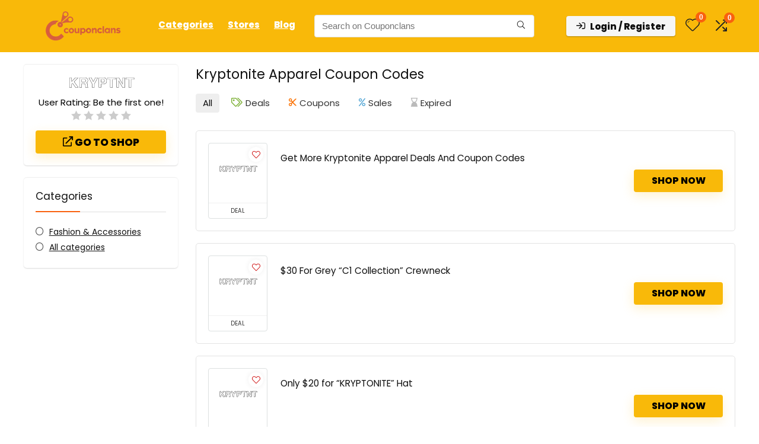

--- FILE ---
content_type: text/html; charset=UTF-8
request_url: https://couponclans.com/view/kryptonite-apparel/
body_size: 45516
content:
<!DOCTYPE html><html lang="en-US" prefix="og: https://ogp.me/ns#"><head><meta charset="UTF-8" /><meta name="viewport" content="width=device-width, initial-scale=1.0" /><link rel="profile" href="http://gmpg.org/xfn/11" /><link rel="pingback" href="https://couponclans.com/xmlrpc.php" /><title>Save Up to 35% Off [Verified] Kryptonite Apparel Coupons &amp; Discounts January 2026</title><meta name="description" content="Save money on your orders with Kryptonite Apparel Offers. Kryptonite Apparel Coupons and Promo codes are available at Couponclans.com"/><meta name="robots" content="follow, index, max-snippet:-1, max-video-preview:-1, max-image-preview:standard"/><link rel="canonical" href="https://couponclans.com/view/kryptonite-apparel/" /><meta property="og:locale" content="en_US" /><meta property="og:type" content="article" /><meta property="og:title" content="Save Up to 35% Off [Verified] Kryptonite Apparel Coupons &amp; Discounts January 2026" /><meta property="og:description" content="Save money on your orders with Kryptonite Apparel Offers. Kryptonite Apparel Coupons and Promo codes are available at Couponclans.com" /><meta property="og:url" content="https://couponclans.com/view/kryptonite-apparel/" /><meta property="og:site_name" content="Couponclans" /><meta name="twitter:card" content="summary_large_image" /><meta name="twitter:title" content="Save Up to 35% Off [Verified] Kryptonite Apparel Coupons &amp; Discounts January 2026" /><meta name="twitter:description" content="Save money on your orders with Kryptonite Apparel Offers. Kryptonite Apparel Coupons and Promo codes are available at Couponclans.com" /><meta name="twitter:label1" content="Posts" /><meta name="twitter:data1" content="4" /> <script type="application/ld+json" class="rank-math-schema-pro">{"@context":"https://schema.org","@graph":[{"@type":"Place","@id":"https://couponclans.com/#place","geo":{"@type":"GeoCoordinates","latitude":"21.0558609","longitude":"105.7219211"},"hasMap":"https://www.google.com/maps/search/?api=1&amp;query=21.0558609,105.7219211","address":{"@type":"PostalAddress","streetAddress":"3P4C+9RF, QL32, Kim Chung, Hoai Duc","addressLocality":"Hanoi","addressRegion":"Hanoi City","postalCode":"100000","addressCountry":"Vietnam"}},{"@type":"Organization","@id":"https://couponclans.com/#organization","name":"Couponclans.com","url":"http://couponclans.com","email":"affiliates@CouponClans.com","address":{"@type":"PostalAddress","streetAddress":"3P4C+9RF, QL32, Kim Chung, Hoai Duc","addressLocality":"Hanoi","addressRegion":"Hanoi City","postalCode":"100000","addressCountry":"Vietnam"},"logo":{"@type":"ImageObject","@id":"https://couponclans.com/#logo","url":"http://couponclans.com/wp-content/uploads/2020/08/New-logo.png","contentUrl":"http://couponclans.com/wp-content/uploads/2020/08/New-logo.png","caption":"Couponclans","inLanguage":"en-US","width":"3334","height":"3334"},"location":{"@id":"https://couponclans.com/#place"}},{"@type":"WebSite","@id":"https://couponclans.com/#website","url":"https://couponclans.com","name":"Couponclans","publisher":{"@id":"https://couponclans.com/#organization"},"inLanguage":"en-US"},{"@type":"CollectionPage","@id":"https://couponclans.com/view/kryptonite-apparel/#webpage","url":"https://couponclans.com/view/kryptonite-apparel/","name":"Save Up to 35% Off [Verified] Kryptonite Apparel Coupons &amp; Discounts January 2026","isPartOf":{"@id":"https://couponclans.com/#website"},"inLanguage":"en-US"}]}</script> <link rel='dns-prefetch' href='//fonts.googleapis.com' /><link rel="alternate" type="application/rss+xml" title="Couponclans &raquo; Feed" href="https://couponclans.com/feed/" /><link rel="alternate" type="application/rss+xml" title="Couponclans &raquo; Comments Feed" href="https://couponclans.com/comments/feed/" /><link rel="alternate" type="application/rss+xml" title="Couponclans &raquo; Kryptonite Apparel Affiliate Store Feed" href="https://couponclans.com/view/kryptonite-apparel/feed/" /><style id='wp-img-auto-sizes-contain-inline-css' type='text/css'>img:is([sizes=auto i],[sizes^="auto," i]){contain-intrinsic-size:3000px 1500px}</style><style>http://couponclans.com/wp-content/uploads/2021/09/loading-2.svg{content-visibility:auto;contain-intrinsic-size:1px 1000px;}</style><link data-optimized="1" rel='stylesheet' id='rhstyle-css' href='https://couponclans.com/wp-content/litespeed/css/e1fe60ba1f8073b7c4b8a5e24772813a.css?ver=2813a' type='text/css' media='all' /><link data-optimized="1" rel='stylesheet' id='rhslidingpanel-css' href='https://couponclans.com/wp-content/litespeed/css/a2b1dd8a3de2c2adb80474f76098b7e8.css?ver=8b7e8' type='text/css' media='all' /><link data-optimized="1" rel='stylesheet' id='rhcompare-css' href='https://couponclans.com/wp-content/litespeed/css/848ca8a5d3fce565a7133b02be42700d.css?ver=2700d' type='text/css' media='all' /><link data-optimized="1" rel='stylesheet' id='wp-block-library-css' href='https://couponclans.com/wp-content/litespeed/css/491f02d0617dec9e535f1f2a7df7f1c3.css?ver=7f1c3' type='text/css' media='all' /><style id='bp-login-form-style-inline-css' type='text/css'>.widget_bp_core_login_widget .bp-login-widget-user-avatar{float:left}.widget_bp_core_login_widget .bp-login-widget-user-links{margin-left:70px}#bp-login-widget-form label{display:block;font-weight:600;margin:15px 0 5px;width:auto}#bp-login-widget-form input[type=password],#bp-login-widget-form input[type=text]{background-color:#fafafa;border:1px solid #d6d6d6;border-radius:0;font:inherit;font-size:100%;padding:.5em;width:100%}#bp-login-widget-form .bp-login-widget-register-link,#bp-login-widget-form .login-submit{display:inline;width:-moz-fit-content;width:fit-content}#bp-login-widget-form .bp-login-widget-register-link{margin-left:1em}#bp-login-widget-form .bp-login-widget-register-link a{filter:invert(1)}#bp-login-widget-form .bp-login-widget-pwd-link{font-size:80%}</style><style id='bp-member-style-inline-css' type='text/css'>[data-type="bp/member"] input.components-placeholder__input{border:1px solid #757575;border-radius:2px;flex:1 1 auto;padding:6px 8px}.bp-block-member{position:relative}.bp-block-member .member-content{display:flex}.bp-block-member .user-nicename{display:block}.bp-block-member .user-nicename a{border:none;color:currentColor;text-decoration:none}.bp-block-member .bp-profile-button{width:100%}.bp-block-member .bp-profile-button a.button{bottom:10px;display:inline-block;margin:18px 0 0;position:absolute;right:0}.bp-block-member.has-cover .item-header-avatar,.bp-block-member.has-cover .member-content,.bp-block-member.has-cover .member-description{z-index:2}.bp-block-member.has-cover .member-content,.bp-block-member.has-cover .member-description{padding-top:75px}.bp-block-member.has-cover .bp-member-cover-image{background-color:#c5c5c5;background-position:top;background-repeat:no-repeat;background-size:cover;border:0;display:block;height:150px;left:0;margin:0;padding:0;position:absolute;top:0;width:100%;z-index:1}.bp-block-member img.avatar{height:auto;width:auto}.bp-block-member.avatar-none .item-header-avatar{display:none}.bp-block-member.avatar-none.has-cover{min-height:200px}.bp-block-member.avatar-full{min-height:150px}.bp-block-member.avatar-full .item-header-avatar{width:180px}.bp-block-member.avatar-thumb .member-content{align-items:center;min-height:50px}.bp-block-member.avatar-thumb .item-header-avatar{width:70px}.bp-block-member.avatar-full.has-cover{min-height:300px}.bp-block-member.avatar-full.has-cover .item-header-avatar{width:200px}.bp-block-member.avatar-full.has-cover img.avatar{background:#fffc;border:2px solid #fff;margin-left:20px}.bp-block-member.avatar-thumb.has-cover .item-header-avatar{padding-top:75px}.entry .entry-content .bp-block-member .user-nicename a{border:none;color:currentColor;text-decoration:none}</style><style id='bp-members-style-inline-css' type='text/css'>[data-type="bp/members"] .components-placeholder.is-appender{min-height:0}[data-type="bp/members"] .components-placeholder.is-appender .components-placeholder__label:empty{display:none}[data-type="bp/members"] .components-placeholder input.components-placeholder__input{border:1px solid #757575;border-radius:2px;flex:1 1 auto;padding:6px 8px}[data-type="bp/members"].avatar-none .member-description{width:calc(100% - 44px)}[data-type="bp/members"].avatar-full .member-description{width:calc(100% - 224px)}[data-type="bp/members"].avatar-thumb .member-description{width:calc(100% - 114px)}[data-type="bp/members"] .member-content{position:relative}[data-type="bp/members"] .member-content .is-right{position:absolute;right:2px;top:2px}[data-type="bp/members"] .columns-2 .member-content .member-description,[data-type="bp/members"] .columns-3 .member-content .member-description,[data-type="bp/members"] .columns-4 .member-content .member-description{padding-left:44px;width:calc(100% - 44px)}[data-type="bp/members"] .columns-3 .is-right{right:-10px}[data-type="bp/members"] .columns-4 .is-right{right:-50px}.bp-block-members.is-grid{display:flex;flex-wrap:wrap;padding:0}.bp-block-members.is-grid .member-content{margin:0 1.25em 1.25em 0;width:100%}@media(min-width:600px){.bp-block-members.columns-2 .member-content{width:calc(50% - .625em)}.bp-block-members.columns-2 .member-content:nth-child(2n){margin-right:0}.bp-block-members.columns-3 .member-content{width:calc(33.33333% - .83333em)}.bp-block-members.columns-3 .member-content:nth-child(3n){margin-right:0}.bp-block-members.columns-4 .member-content{width:calc(25% - .9375em)}.bp-block-members.columns-4 .member-content:nth-child(4n){margin-right:0}}.bp-block-members .member-content{display:flex;flex-direction:column;padding-bottom:1em;text-align:center}.bp-block-members .member-content .item-header-avatar,.bp-block-members .member-content .member-description{width:100%}.bp-block-members .member-content .item-header-avatar{margin:0 auto}.bp-block-members .member-content .item-header-avatar img.avatar{display:inline-block}@media(min-width:600px){.bp-block-members .member-content{flex-direction:row;text-align:left}.bp-block-members .member-content .item-header-avatar,.bp-block-members .member-content .member-description{width:auto}.bp-block-members .member-content .item-header-avatar{margin:0}}.bp-block-members .member-content .user-nicename{display:block}.bp-block-members .member-content .user-nicename a{border:none;color:currentColor;text-decoration:none}.bp-block-members .member-content time{color:#767676;display:block;font-size:80%}.bp-block-members.avatar-none .item-header-avatar{display:none}.bp-block-members.avatar-full{min-height:190px}.bp-block-members.avatar-full .item-header-avatar{width:180px}.bp-block-members.avatar-thumb .member-content{min-height:80px}.bp-block-members.avatar-thumb .item-header-avatar{width:70px}.bp-block-members.columns-2 .member-content,.bp-block-members.columns-3 .member-content,.bp-block-members.columns-4 .member-content{display:block;text-align:center}.bp-block-members.columns-2 .member-content .item-header-avatar,.bp-block-members.columns-3 .member-content .item-header-avatar,.bp-block-members.columns-4 .member-content .item-header-avatar{margin:0 auto}.bp-block-members img.avatar{height:auto;max-width:-moz-fit-content;max-width:fit-content;width:auto}.bp-block-members .member-content.has-activity{align-items:center}.bp-block-members .member-content.has-activity .item-header-avatar{padding-right:1em}.bp-block-members .member-content.has-activity .wp-block-quote{margin-bottom:0;text-align:left}.bp-block-members .member-content.has-activity .wp-block-quote cite a,.entry .entry-content .bp-block-members .user-nicename a{border:none;color:currentColor;text-decoration:none}</style><style id='bp-dynamic-members-style-inline-css' type='text/css'>.bp-dynamic-block-container .item-options{font-size:.5em;margin:0 0 1em;padding:1em 0}.bp-dynamic-block-container .item-options a.selected{font-weight:600}.bp-dynamic-block-container ul.item-list{list-style:none;margin:1em 0;padding-left:0}.bp-dynamic-block-container ul.item-list li{margin-bottom:1em}.bp-dynamic-block-container ul.item-list li:after,.bp-dynamic-block-container ul.item-list li:before{content:" ";display:table}.bp-dynamic-block-container ul.item-list li:after{clear:both}.bp-dynamic-block-container ul.item-list li .item-avatar{float:left;width:60px}.bp-dynamic-block-container ul.item-list li .item{margin-left:70px}</style><style id='bp-online-members-style-inline-css' type='text/css'>.widget_bp_core_whos_online_widget .avatar-block,[data-type="bp/online-members"] .avatar-block{display:flex;flex-flow:row wrap}.widget_bp_core_whos_online_widget .avatar-block img,[data-type="bp/online-members"] .avatar-block img{margin:.5em}</style><style id='bp-active-members-style-inline-css' type='text/css'>.widget_bp_core_recently_active_widget .avatar-block,[data-type="bp/active-members"] .avatar-block{display:flex;flex-flow:row wrap}.widget_bp_core_recently_active_widget .avatar-block img,[data-type="bp/active-members"] .avatar-block img{margin:.5em}</style><style id='bp-latest-activities-style-inline-css' type='text/css'>.bp-latest-activities .components-flex.components-select-control select[multiple]{height:auto;padding:0 8px}.bp-latest-activities .components-flex.components-select-control select[multiple]+.components-input-control__suffix svg{display:none}.bp-latest-activities-block a,.entry .entry-content .bp-latest-activities-block a{border:none;text-decoration:none}.bp-latest-activities-block .activity-list.item-list blockquote{border:none;padding:0}.bp-latest-activities-block .activity-list.item-list blockquote .activity-item:not(.mini){box-shadow:1px 0 4px #00000026;padding:0 1em;position:relative}.bp-latest-activities-block .activity-list.item-list blockquote .activity-item:not(.mini):after,.bp-latest-activities-block .activity-list.item-list blockquote .activity-item:not(.mini):before{border-color:#0000;border-style:solid;content:"";display:block;height:0;left:15px;position:absolute;width:0}.bp-latest-activities-block .activity-list.item-list blockquote .activity-item:not(.mini):before{border-top-color:#00000026;border-width:9px;bottom:-18px;left:14px}.bp-latest-activities-block .activity-list.item-list blockquote .activity-item:not(.mini):after{border-top-color:#fff;border-width:8px;bottom:-16px}.bp-latest-activities-block .activity-list.item-list blockquote .activity-item.mini .avatar{display:inline-block;height:20px;margin-right:2px;vertical-align:middle;width:20px}.bp-latest-activities-block .activity-list.item-list footer{align-items:center;display:flex}.bp-latest-activities-block .activity-list.item-list footer img.avatar{border:none;display:inline-block;margin-right:.5em}.bp-latest-activities-block .activity-list.item-list footer .activity-time-since{font-size:90%}.bp-latest-activities-block .widget-error{border-left:4px solid #0b80a4;box-shadow:1px 0 4px #00000026}.bp-latest-activities-block .widget-error p{padding:0 1em}</style><style id='bp-friends-style-inline-css' type='text/css'>.bp-dynamic-block-container .item-options{font-size:.5em;margin:0 0 1em;padding:1em 0}.bp-dynamic-block-container .item-options a.selected{font-weight:600}.bp-dynamic-block-container ul.item-list{list-style:none;margin:1em 0;padding-left:0}.bp-dynamic-block-container ul.item-list li{margin-bottom:1em}.bp-dynamic-block-container ul.item-list li:after,.bp-dynamic-block-container ul.item-list li:before{content:" ";display:table}.bp-dynamic-block-container ul.item-list li:after{clear:both}.bp-dynamic-block-container ul.item-list li .item-avatar{float:left;width:60px}.bp-dynamic-block-container ul.item-list li .item{margin-left:70px}</style><style id='global-styles-inline-css' type='text/css'>:root{--wp--preset--aspect-ratio--square:1;--wp--preset--aspect-ratio--4-3:4/3;--wp--preset--aspect-ratio--3-4:3/4;--wp--preset--aspect-ratio--3-2:3/2;--wp--preset--aspect-ratio--2-3:2/3;--wp--preset--aspect-ratio--16-9:16/9;--wp--preset--aspect-ratio--9-16:9/16;--wp--preset--color--black:#000000;--wp--preset--color--cyan-bluish-gray:#abb8c3;--wp--preset--color--white:#ffffff;--wp--preset--color--pale-pink:#f78da7;--wp--preset--color--vivid-red:#cf2e2e;--wp--preset--color--luminous-vivid-orange:#ff6900;--wp--preset--color--luminous-vivid-amber:#fcb900;--wp--preset--color--light-green-cyan:#7bdcb5;--wp--preset--color--vivid-green-cyan:#00d084;--wp--preset--color--pale-cyan-blue:#8ed1fc;--wp--preset--color--vivid-cyan-blue:#0693e3;--wp--preset--color--vivid-purple:#9b51e0;--wp--preset--color--main:var(--rehub-main-color);--wp--preset--color--secondary:var(--rehub-sec-color);--wp--preset--color--buttonmain:var(--rehub-main-btn-bg);--wp--preset--color--cyan-grey:#abb8c3;--wp--preset--color--orange-light:#fcb900;--wp--preset--color--red:#cf2e2e;--wp--preset--color--red-bright:#f04057;--wp--preset--color--vivid-green:#00d084;--wp--preset--color--orange:#ff6900;--wp--preset--color--blue:#0693e3;--wp--preset--gradient--vivid-cyan-blue-to-vivid-purple:linear-gradient(135deg,rgb(6,147,227) 0%,rgb(155,81,224) 100%);--wp--preset--gradient--light-green-cyan-to-vivid-green-cyan:linear-gradient(135deg,rgb(122,220,180) 0%,rgb(0,208,130) 100%);--wp--preset--gradient--luminous-vivid-amber-to-luminous-vivid-orange:linear-gradient(135deg,rgb(252,185,0) 0%,rgb(255,105,0) 100%);--wp--preset--gradient--luminous-vivid-orange-to-vivid-red:linear-gradient(135deg,rgb(255,105,0) 0%,rgb(207,46,46) 100%);--wp--preset--gradient--very-light-gray-to-cyan-bluish-gray:linear-gradient(135deg,rgb(238,238,238) 0%,rgb(169,184,195) 100%);--wp--preset--gradient--cool-to-warm-spectrum:linear-gradient(135deg,rgb(74,234,220) 0%,rgb(151,120,209) 20%,rgb(207,42,186) 40%,rgb(238,44,130) 60%,rgb(251,105,98) 80%,rgb(254,248,76) 100%);--wp--preset--gradient--blush-light-purple:linear-gradient(135deg,rgb(255,206,236) 0%,rgb(152,150,240) 100%);--wp--preset--gradient--blush-bordeaux:linear-gradient(135deg,rgb(254,205,165) 0%,rgb(254,45,45) 50%,rgb(107,0,62) 100%);--wp--preset--gradient--luminous-dusk:linear-gradient(135deg,rgb(255,203,112) 0%,rgb(199,81,192) 50%,rgb(65,88,208) 100%);--wp--preset--gradient--pale-ocean:linear-gradient(135deg,rgb(255,245,203) 0%,rgb(182,227,212) 50%,rgb(51,167,181) 100%);--wp--preset--gradient--electric-grass:linear-gradient(135deg,rgb(202,248,128) 0%,rgb(113,206,126) 100%);--wp--preset--gradient--midnight:linear-gradient(135deg,rgb(2,3,129) 0%,rgb(40,116,252) 100%);--wp--preset--font-size--small:13px;--wp--preset--font-size--medium:20px;--wp--preset--font-size--large:36px;--wp--preset--font-size--x-large:42px;--wp--preset--font-family--system-font:-apple-system,BlinkMacSystemFont,"Segoe UI",Roboto,Oxygen-Sans,Ubuntu,Cantarell,"Helvetica Neue",sans-serif;--wp--preset--font-family--rh-nav-font:var(--rehub-nav-font,-apple-system,BlinkMacSystemFont,"Segoe UI",Roboto,Oxygen-Sans,Ubuntu,Cantarell,"Helvetica Neue",sans-serif);--wp--preset--font-family--rh-head-font:var(--rehub-head-font,-apple-system,BlinkMacSystemFont,"Segoe UI",Roboto,Oxygen-Sans,Ubuntu,Cantarell,"Helvetica Neue",sans-serif);--wp--preset--font-family--rh-btn-font:var(--rehub-btn-font,-apple-system,BlinkMacSystemFont,"Segoe UI",Roboto,Oxygen-Sans,Ubuntu,Cantarell,"Helvetica Neue",sans-serif);--wp--preset--font-family--rh-body-font:var(--rehub-body-font,-apple-system,BlinkMacSystemFont,"Segoe UI",Roboto,Oxygen-Sans,Ubuntu,Cantarell,"Helvetica Neue",sans-serif);--wp--preset--spacing--20:0.44rem;--wp--preset--spacing--30:0.67rem;--wp--preset--spacing--40:1rem;--wp--preset--spacing--50:1.5rem;--wp--preset--spacing--60:2.25rem;--wp--preset--spacing--70:3.38rem;--wp--preset--spacing--80:5.06rem;--wp--preset--shadow--natural:6px 6px 9px rgba(0, 0, 0, 0.2);--wp--preset--shadow--deep:12px 12px 50px rgba(0, 0, 0, 0.4);--wp--preset--shadow--sharp:6px 6px 0px rgba(0, 0, 0, 0.2);--wp--preset--shadow--outlined:6px 6px 0px -3px rgb(255, 255, 255), 6px 6px rgb(0, 0, 0);--wp--preset--shadow--crisp:6px 6px 0px rgb(0, 0, 0)}:root{--wp--style--global--content-size:760px;--wp--style--global--wide-size:1200px}:where(body){margin:0}.wp-site-blocks>.alignleft{float:left;margin-right:2em}.wp-site-blocks>.alignright{float:right;margin-left:2em}.wp-site-blocks>.aligncenter{justify-content:center;margin-left:auto;margin-right:auto}:where(.is-layout-flex){gap:.5em}:where(.is-layout-grid){gap:.5em}.is-layout-flow>.alignleft{float:left;margin-inline-start:0;margin-inline-end:2em}.is-layout-flow>.alignright{float:right;margin-inline-start:2em;margin-inline-end:0}.is-layout-flow>.aligncenter{margin-left:auto!important;margin-right:auto!important}.is-layout-constrained>.alignleft{float:left;margin-inline-start:0;margin-inline-end:2em}.is-layout-constrained>.alignright{float:right;margin-inline-start:2em;margin-inline-end:0}.is-layout-constrained>.aligncenter{margin-left:auto!important;margin-right:auto!important}.is-layout-constrained>:where(:not(.alignleft):not(.alignright):not(.alignfull)){max-width:var(--wp--style--global--content-size);margin-left:auto!important;margin-right:auto!important}.is-layout-constrained>.alignwide{max-width:var(--wp--style--global--wide-size)}body .is-layout-flex{display:flex}.is-layout-flex{flex-wrap:wrap;align-items:center}.is-layout-flex>:is(*,div){margin:0}body .is-layout-grid{display:grid}.is-layout-grid>:is(*,div){margin:0}body{padding-top:0;padding-right:0;padding-bottom:0;padding-left:0}a:where(:not(.wp-element-button)){text-decoration:none}h1{font-size:29px;line-height:34px;margin-top:10px;margin-bottom:31px}h2{font-size:25px;line-height:31px;margin-top:10px;margin-bottom:31px}h3{font-size:20px;line-height:28px;margin-top:10px;margin-bottom:25px}h4{font-size:18px;line-height:24px;margin-top:10px;margin-bottom:18px}h5{font-size:16px;line-height:20px;margin-top:10px;margin-bottom:15px}h6{font-size:14px;line-height:20px;margin-top:0;margin-bottom:10px}:root :where(.wp-element-button,.wp-block-button__link){background-color:#32373c;border-width:0;color:#fff;font-family:inherit;font-size:inherit;font-style:inherit;font-weight:inherit;letter-spacing:inherit;line-height:inherit;padding-top:calc(0.667em + 2px);padding-right:calc(1.333em + 2px);padding-bottom:calc(0.667em + 2px);padding-left:calc(1.333em + 2px);text-decoration:none;text-transform:inherit}.has-black-color{color:var(--wp--preset--color--black)!important}.has-cyan-bluish-gray-color{color:var(--wp--preset--color--cyan-bluish-gray)!important}.has-white-color{color:var(--wp--preset--color--white)!important}.has-pale-pink-color{color:var(--wp--preset--color--pale-pink)!important}.has-vivid-red-color{color:var(--wp--preset--color--vivid-red)!important}.has-luminous-vivid-orange-color{color:var(--wp--preset--color--luminous-vivid-orange)!important}.has-luminous-vivid-amber-color{color:var(--wp--preset--color--luminous-vivid-amber)!important}.has-light-green-cyan-color{color:var(--wp--preset--color--light-green-cyan)!important}.has-vivid-green-cyan-color{color:var(--wp--preset--color--vivid-green-cyan)!important}.has-pale-cyan-blue-color{color:var(--wp--preset--color--pale-cyan-blue)!important}.has-vivid-cyan-blue-color{color:var(--wp--preset--color--vivid-cyan-blue)!important}.has-vivid-purple-color{color:var(--wp--preset--color--vivid-purple)!important}.has-main-color{color:var(--wp--preset--color--main)!important}.has-secondary-color{color:var(--wp--preset--color--secondary)!important}.has-buttonmain-color{color:var(--wp--preset--color--buttonmain)!important}.has-cyan-grey-color{color:var(--wp--preset--color--cyan-grey)!important}.has-orange-light-color{color:var(--wp--preset--color--orange-light)!important}.has-red-color{color:var(--wp--preset--color--red)!important}.has-red-bright-color{color:var(--wp--preset--color--red-bright)!important}.has-vivid-green-color{color:var(--wp--preset--color--vivid-green)!important}.has-orange-color{color:var(--wp--preset--color--orange)!important}.has-blue-color{color:var(--wp--preset--color--blue)!important}.has-black-background-color{background-color:var(--wp--preset--color--black)!important}.has-cyan-bluish-gray-background-color{background-color:var(--wp--preset--color--cyan-bluish-gray)!important}.has-white-background-color{background-color:var(--wp--preset--color--white)!important}.has-pale-pink-background-color{background-color:var(--wp--preset--color--pale-pink)!important}.has-vivid-red-background-color{background-color:var(--wp--preset--color--vivid-red)!important}.has-luminous-vivid-orange-background-color{background-color:var(--wp--preset--color--luminous-vivid-orange)!important}.has-luminous-vivid-amber-background-color{background-color:var(--wp--preset--color--luminous-vivid-amber)!important}.has-light-green-cyan-background-color{background-color:var(--wp--preset--color--light-green-cyan)!important}.has-vivid-green-cyan-background-color{background-color:var(--wp--preset--color--vivid-green-cyan)!important}.has-pale-cyan-blue-background-color{background-color:var(--wp--preset--color--pale-cyan-blue)!important}.has-vivid-cyan-blue-background-color{background-color:var(--wp--preset--color--vivid-cyan-blue)!important}.has-vivid-purple-background-color{background-color:var(--wp--preset--color--vivid-purple)!important}.has-main-background-color{background-color:var(--wp--preset--color--main)!important}.has-secondary-background-color{background-color:var(--wp--preset--color--secondary)!important}.has-buttonmain-background-color{background-color:var(--wp--preset--color--buttonmain)!important}.has-cyan-grey-background-color{background-color:var(--wp--preset--color--cyan-grey)!important}.has-orange-light-background-color{background-color:var(--wp--preset--color--orange-light)!important}.has-red-background-color{background-color:var(--wp--preset--color--red)!important}.has-red-bright-background-color{background-color:var(--wp--preset--color--red-bright)!important}.has-vivid-green-background-color{background-color:var(--wp--preset--color--vivid-green)!important}.has-orange-background-color{background-color:var(--wp--preset--color--orange)!important}.has-blue-background-color{background-color:var(--wp--preset--color--blue)!important}.has-black-border-color{border-color:var(--wp--preset--color--black)!important}.has-cyan-bluish-gray-border-color{border-color:var(--wp--preset--color--cyan-bluish-gray)!important}.has-white-border-color{border-color:var(--wp--preset--color--white)!important}.has-pale-pink-border-color{border-color:var(--wp--preset--color--pale-pink)!important}.has-vivid-red-border-color{border-color:var(--wp--preset--color--vivid-red)!important}.has-luminous-vivid-orange-border-color{border-color:var(--wp--preset--color--luminous-vivid-orange)!important}.has-luminous-vivid-amber-border-color{border-color:var(--wp--preset--color--luminous-vivid-amber)!important}.has-light-green-cyan-border-color{border-color:var(--wp--preset--color--light-green-cyan)!important}.has-vivid-green-cyan-border-color{border-color:var(--wp--preset--color--vivid-green-cyan)!important}.has-pale-cyan-blue-border-color{border-color:var(--wp--preset--color--pale-cyan-blue)!important}.has-vivid-cyan-blue-border-color{border-color:var(--wp--preset--color--vivid-cyan-blue)!important}.has-vivid-purple-border-color{border-color:var(--wp--preset--color--vivid-purple)!important}.has-main-border-color{border-color:var(--wp--preset--color--main)!important}.has-secondary-border-color{border-color:var(--wp--preset--color--secondary)!important}.has-buttonmain-border-color{border-color:var(--wp--preset--color--buttonmain)!important}.has-cyan-grey-border-color{border-color:var(--wp--preset--color--cyan-grey)!important}.has-orange-light-border-color{border-color:var(--wp--preset--color--orange-light)!important}.has-red-border-color{border-color:var(--wp--preset--color--red)!important}.has-red-bright-border-color{border-color:var(--wp--preset--color--red-bright)!important}.has-vivid-green-border-color{border-color:var(--wp--preset--color--vivid-green)!important}.has-orange-border-color{border-color:var(--wp--preset--color--orange)!important}.has-blue-border-color{border-color:var(--wp--preset--color--blue)!important}.has-vivid-cyan-blue-to-vivid-purple-gradient-background{background:var(--wp--preset--gradient--vivid-cyan-blue-to-vivid-purple)!important}.has-light-green-cyan-to-vivid-green-cyan-gradient-background{background:var(--wp--preset--gradient--light-green-cyan-to-vivid-green-cyan)!important}.has-luminous-vivid-amber-to-luminous-vivid-orange-gradient-background{background:var(--wp--preset--gradient--luminous-vivid-amber-to-luminous-vivid-orange)!important}.has-luminous-vivid-orange-to-vivid-red-gradient-background{background:var(--wp--preset--gradient--luminous-vivid-orange-to-vivid-red)!important}.has-very-light-gray-to-cyan-bluish-gray-gradient-background{background:var(--wp--preset--gradient--very-light-gray-to-cyan-bluish-gray)!important}.has-cool-to-warm-spectrum-gradient-background{background:var(--wp--preset--gradient--cool-to-warm-spectrum)!important}.has-blush-light-purple-gradient-background{background:var(--wp--preset--gradient--blush-light-purple)!important}.has-blush-bordeaux-gradient-background{background:var(--wp--preset--gradient--blush-bordeaux)!important}.has-luminous-dusk-gradient-background{background:var(--wp--preset--gradient--luminous-dusk)!important}.has-pale-ocean-gradient-background{background:var(--wp--preset--gradient--pale-ocean)!important}.has-electric-grass-gradient-background{background:var(--wp--preset--gradient--electric-grass)!important}.has-midnight-gradient-background{background:var(--wp--preset--gradient--midnight)!important}.has-small-font-size{font-size:var(--wp--preset--font-size--small)!important}.has-medium-font-size{font-size:var(--wp--preset--font-size--medium)!important}.has-large-font-size{font-size:var(--wp--preset--font-size--large)!important}.has-x-large-font-size{font-size:var(--wp--preset--font-size--x-large)!important}.has-system-font-font-family{font-family:var(--wp--preset--font-family--system-font)!important}.has-rh-nav-font-font-family{font-family:var(--wp--preset--font-family--rh-nav-font)!important}.has-rh-head-font-font-family{font-family:var(--wp--preset--font-family--rh-head-font)!important}.has-rh-btn-font-font-family{font-family:var(--wp--preset--font-family--rh-btn-font)!important}.has-rh-body-font-font-family{font-family:var(--wp--preset--font-family--rh-body-font)!important}:where(.wp-block-post-template.is-layout-flex){gap:1.25em}:where(.wp-block-post-template.is-layout-grid){gap:1.25em}:where(.wp-block-term-template.is-layout-flex){gap:1.25em}:where(.wp-block-term-template.is-layout-grid){gap:1.25em}:where(.wp-block-columns.is-layout-flex){gap:2em}:where(.wp-block-columns.is-layout-grid){gap:2em}:root :where(.wp-block-pullquote){font-size:1.5em;line-height:1.6}:root :where(.wp-block-post-title){margin-top:4px;margin-right:0;margin-bottom:15px;margin-left:0}:root :where(.wp-block-image){margin-top:0;margin-bottom:31px}:root :where(.wp-block-media-text){margin-top:0;margin-bottom:31px}:root :where(.wp-block-post-content){font-size:16px;line-height:28px}</style><link data-optimized="1" rel='stylesheet' id='contact-form-7-css' href='https://couponclans.com/wp-content/litespeed/css/848048471c2f5ac76a774d4bd372b2fd.css?ver=2b2fd' type='text/css' media='all' /><link data-optimized="1" rel='stylesheet' id='Poppins-css' href='https://couponclans.com/wp-content/litespeed/css/8cafefc2cd06b2171abe5767da94b690.css?ver=4b690' type='text/css' media='all' /><style id='woocommerce-inline-inline-css' type='text/css'>.woocommerce form .form-row .required{visibility:visible}</style><link data-optimized="1" rel='stylesheet' id='ez-toc-css' href='https://couponclans.com/wp-content/litespeed/css/359670d2f6e7ceae2edd9ed009605395.css?ver=05395' type='text/css' media='all' /><style id='ez-toc-inline-css' type='text/css'>div#ez-toc-container .ez-toc-title{font-size:120%}div#ez-toc-container .ez-toc-title{font-weight:500}div#ez-toc-container ul li,div#ez-toc-container ul li a{font-size:95%}div#ez-toc-container ul li,div#ez-toc-container ul li a{font-weight:500}div#ez-toc-container nav ul ul li{font-size:90%}div#ez-toc-container{background:#fff;border:1px solid #fff;width:100%}div#ez-toc-container p.ez-toc-title,#ez-toc-container .ez_toc_custom_title_icon,#ez-toc-container .ez_toc_custom_toc_icon{color:#999}div#ez-toc-container ul.ez-toc-list a{color:#428bca}div#ez-toc-container ul.ez-toc-list a:hover{color:#2a6496}div#ez-toc-container ul.ez-toc-list a:visited{color:#428bca}.ez-toc-counter nav ul li a::before{color:}.ez-toc-box-title{font-weight:700;margin-bottom:10px;text-align:center;text-transform:uppercase;letter-spacing:1px;color:#666;padding-bottom:5px;position:absolute;top:-4%;left:5%;background-color:inherit;transition:top 0.3s ease}.ez-toc-box-title.toc-closed{top:-25%}ul.ez-toc-list a.ez-toc-link{padding:5px 10px 5px 10px}.ez-toc-container-direction{direction:ltr}.ez-toc-counter ul{direction:ltr;counter-reset:item}.ez-toc-counter nav ul li a::before{content:counter(item,numeric) '. ';margin-right:.2em;counter-increment:item;flex-grow:0;flex-shrink:0;float:left;min-width:15px;width:auto}.ez-toc-widget-direction{direction:ltr}.ez-toc-widget-container ul{direction:ltr;counter-reset:item}.ez-toc-widget-container nav ul li a::before{content:counter(item,numeric) '. ';margin-right:.2em;counter-increment:item;flex-grow:0;flex-shrink:0;float:left;min-width:15px;width:auto}</style><link data-optimized="1" rel='stylesheet' id='rehubicons-css' href='https://couponclans.com/wp-content/litespeed/css/7df3e7e9cc3ea3eac0e49e7c9a88e302.css?ver=8e302' type='text/css' media='all' /><link data-optimized="1" rel='stylesheet' id='rhajaxsearch-css' href='https://couponclans.com/wp-content/litespeed/css/416fc9593b6ac98ede3180295f17f430.css?ver=7f430' type='text/css' media='all' /><link data-optimized="1" rel='stylesheet' id='rhelementor-css' href='https://couponclans.com/wp-content/litespeed/css/26944688872dc03a26b42301d33f1d8f.css?ver=f1d8f' type='text/css' media='all' /><link data-optimized="1" rel='stylesheet' id='rehub-woocommerce-css' href='https://couponclans.com/wp-content/litespeed/css/e2e8f820766e764aa7f8220e1844e134.css?ver=4e134' type='text/css' media='all' /> <script type="text/javascript" src="https://couponclans.com/wp-includes/js/jquery/jquery.min.js" id="jquery-core-js"></script> <script type="text/javascript" src="https://couponclans.com/wp-includes/js/jquery/jquery-migrate.min.js" id="jquery-migrate-js" defer data-deferred="1"></script> <link rel="https://api.w.org/" href="https://couponclans.com/wp-json/" /><link rel="alternate" title="JSON" type="application/json" href="https://couponclans.com/wp-json/wp/v2/dealstore/705" /><link rel="EditURI" type="application/rsd+xml" title="RSD" href="https://couponclans.com/xmlrpc.php?rsd" /><meta name="generator" content="WordPress 6.9" /> <script type="text/javascript" src="[data-uri]" defer></script> <link rel="preload" href="https://couponclans.com/wp-content/themes/rehub-theme/fonts/rhicons.woff2?3oibrk" as="font" type="font/woff2" crossorigin="crossorigin"><style type="text/css">nav.top_menu>ul>li>a{padding:6px 12px 10px 12px;font-size:14px}nav.top_menu>ul>li>a{font-size:15px}nav.top_menu>ul>li>a{font-weight:400}.dl-menuwrapper li a,nav.top_menu>ul>li>a,#re_menu_near_logo li,#re_menu_near_logo li{font-family:"Poppins",trebuchet ms!important;font-weight:800;font-style:normal}:root{--rehub-nav-font:Poppins}.rehub_feat_block div.offer_title,.rh_wrapper_video_playlist .rh_video_title_and_time .rh_video_title,.main_slider .flex-overlay h2,.related_articles ul li>a,h1,h2,h3,h4,h5,h6,.widget .title,.title h1,.title h5,.related_articles .related_title,#comments .title_comments,.commentlist .comment-author .fn,.commentlist .comment-author .fn a,.rate_bar_wrap .review-top .review-text span.review-header,.wpsm-numbox.wpsm-style6 span.num,.wpsm-numbox.wpsm-style5 span.num,.rehub-main-font,.logo .textlogo,.wp-block-quote.is-style-large,.comment-respond h3,.related_articles .related_title,.re_title_inmodal{font-family:"Poppins",trebuchet ms;font-style:normal}.main_slider .flex-overlay h2,h1,h2,h3,h4,h5,h6,.title h1,.title h5,.comment-respond h3{font-weight:400}:root{--rehub-head-font:Poppins}.sidebar,.rehub-body-font,body{font-family:"Poppins",arial!important;font-weight:400;font-style:normal}:root{--rehub-body-font:Poppins}.post,body .post-readopt .post-inner,body .post-readopt:not(.main-side),body .post-readopt .post,.post p{font-size:14px;line-height:25px}nav.top_menu>ul>li>a{color:#ffffff!important}nav.top_menu>ul>li>a:hover{box-shadow:none}.responsive_nav_wrap .user-ava-intop:after,.dl-menuwrapper button i,.responsive_nav_wrap .rh-header-icon{color:#ffffff!important}.dl-menuwrapper button svg line{stroke:#ffffff!important}#main_header,.is-sticky .logo_section_wrap,.sticky-active.logo_section_wrap{background-color:#f9b909!important}.main-nav.white_style{border-top:none}nav.top_menu>ul:not(.off-canvas)>li>a:after{top:auto;bottom:0}.header-top{border:none}.left-sidebar-archive .main-side{float:right}.left-sidebar-archive .sidebar{float:left}.widget .title:after{border-bottom:2px solid #f9610e}.rehub-main-color-border,nav.top_menu>ul>li.vertical-menu.border-main-color .sub-menu,.rh-main-bg-hover:hover,.wp-block-quote,ul.def_btn_link_tabs li.active a,.wp-block-pullquote{border-color:#f9610e}.wpsm_promobox.rehub_promobox{border-left-color:#f9610e!important}.color_link{color:#f9610e!important}.featured_slider:hover .score,article.post .wpsm_toplist_heading:before{border-color:#f9610e}.btn_more:hover,.tw-pagination .current{border:1px solid #f9610e;color:#fff}.rehub_woo_review .rehub_woo_tabs_menu li.current{border-top:3px solid #f9610e}.gallery-pics .gp-overlay{box-shadow:0 0 0 4px #f9610e inset}.post .rehub_woo_tabs_menu li.current,.woocommerce div.product .woocommerce-tabs ul.tabs li.active{border-top:2px solid #f9610e}.rething_item a.cat{border-bottom-color:#f9610e}nav.top_menu ul li ul.sub-menu{border-bottom:2px solid #f9610e}.widget.deal_daywoo,.elementor-widget-wpsm_woofeatured .deal_daywoo{border:3px solid #f9610e;padding:20px;background:#fff}.deal_daywoo .wpsm-bar-bar{background-color:#f9610e!important}#buddypress div.item-list-tabs ul li.selected a span,#buddypress div.item-list-tabs ul li.current a span,#buddypress div.item-list-tabs ul li a span,.user-profile-div .user-menu-tab>li.active>a,.user-profile-div .user-menu-tab>li.active>a:focus,.user-profile-div .user-menu-tab>li.active>a:hover,.news_in_thumb:hover a.rh-label-string,.news_out_thumb:hover a.rh-label-string,.col-feat-grid:hover a.rh-label-string,.carousel-style-deal .re_carousel .controls,.re_carousel .controls:hover,.openedprevnext .postNavigation .postnavprev,.postNavigation .postnavprev:hover,.top_chart_pagination a.selected,.flex-control-paging li a.flex-active,.flex-control-paging li a:hover,.btn_more:hover,body .tabs-menu li:hover,body .tabs-menu li.current,.featured_slider:hover .score,#bbp_user_edit_submit,.bbp-topic-pagination a,.bbp-topic-pagination a,.custom-checkbox label.checked:after,.slider_post .caption,ul.postpagination li.active a,ul.postpagination li:hover a,ul.postpagination li a:focus,.top_theme h5 strong,.re_carousel .text:after,#topcontrol:hover,.main_slider .flex-overlay:hover a.read-more,.rehub_chimp #mc_embed_signup input#mc-embedded-subscribe,#rank_1.rank_count,#toplistmenu>ul li:before,.rehub_chimp:before,.wpsm-members>strong:first-child,.r_catbox_btn,.wpcf7 .wpcf7-submit,.wpsm_pretty_hover li:hover,.wpsm_pretty_hover li.current,.rehub-main-color-bg,.togglegreedybtn:after,.rh-bg-hover-color:hover a.rh-label-string,.rh-main-bg-hover:hover,.rh_wrapper_video_playlist .rh_video_currently_playing,.rh_wrapper_video_playlist .rh_video_currently_playing.rh_click_video:hover,.rtmedia-list-item .rtmedia-album-media-count,.tw-pagination .current,.dokan-dashboard .dokan-dash-sidebar ul.dokan-dashboard-menu li.active,.dokan-dashboard .dokan-dash-sidebar ul.dokan-dashboard-menu li:hover,.dokan-dashboard .dokan-dash-sidebar ul.dokan-dashboard-menu li.dokan-common-links a:hover,#ywqa-submit-question,.woocommerce .widget_price_filter .ui-slider .ui-slider-range,.rh-hov-bor-line>a:after,nav.top_menu>ul:not(.off-canvas)>li>a:after,.rh-border-line:after,.wpsm-table.wpsm-table-main-color table tr th,.rh-hov-bg-main-slide:before,.rh-hov-bg-main-slidecol .col_item:before,.mvx-tablink.active::before{background:#f9610e}@media (max-width:767px){.postNavigation .postnavprev{background:#f9610e}}.rh-main-bg-hover:hover,.rh-main-bg-hover:hover .whitehovered,.user-profile-div .user-menu-tab>li.active>a{color:#fff!important}a,.carousel-style-deal .deal-item .priced_block .price_count ins,nav.top_menu ul li.menu-item-has-children ul li.menu-item-has-children>a:before,.flexslider .fa-pulse,.footer-bottom .widget .f_menu li a:hover,.comment_form h3 a,.bbp-body li.bbp-forum-info>a:hover,.bbp-body li.bbp-topic-title>a:hover,#subscription-toggle a:before,#favorite-toggle a:before,.aff_offer_links .aff_name a,.rh-deal-price,.commentlist .comment-content small a,.related_articles .title_cat_related a,article em.emph,.campare_table table.one td strong.red,.sidebar .tabs-item .detail p a,.footer-bottom .widget .title span,footer p a,.welcome-frase strong,article.post .wpsm_toplist_heading:before,.post a.color_link,.categoriesbox:hover h3 a:after,.bbp-body li.bbp-forum-info>a,.bbp-body li.bbp-topic-title>a,.widget .title i,.woocommerce-MyAccount-navigation ul li.is-active a,.category-vendormenu li.current a,.deal_daywoo .title,.rehub-main-color,.wpsm_pretty_colored ul li.current a,.wpsm_pretty_colored ul li.current,.rh-heading-hover-color:hover h2 a,.rh-heading-hover-color:hover h3 a,.rh-heading-hover-color:hover h4 a,.rh-heading-hover-color:hover h5 a,.rh-heading-hover-color:hover h3,.rh-heading-hover-color:hover h2,.rh-heading-hover-color:hover h4,.rh-heading-hover-color:hover h5,.rh-heading-hover-color:hover .rh-heading-hover-item a,.rh-heading-icon:before,.widget_layered_nav ul li.chosen a:before,.wp-block-quote.is-style-large p,ul.page-numbers li span.current,ul.page-numbers li a:hover,ul.page-numbers li.active a,.page-link>span:not(.page-link-title),blockquote:not(.wp-block-quote) p,span.re_filtersort_btn:hover,span.active.re_filtersort_btn,.deal_daywoo .price,div.sortingloading:after{color:#f9610e}.page-link>span:not(.page-link-title),.widget.widget_affegg_widget .title,.widget.top_offers .title,.widget.cegg_widget_products .title,header .header_first_style .search form.search-form [type="submit"],header .header_eight_style .search form.search-form [type="submit"],.filter_home_pick span.active,.filter_home_pick span:hover,.filter_product_pick span.active,.filter_product_pick span:hover,.rh_tab_links a.active,.rh_tab_links a:hover,.wcv-navigation ul.menu li.active,.wcv-navigation ul.menu li:hover a,form.search-form [type="submit"],.rehub-sec-color-bg,input#ywqa-submit-question,input#ywqa-send-answer,.woocommerce button.button.alt,.tabsajax span.active.re_filtersort_btn,.wpsm-table.wpsm-table-sec-color table tr th,.rh-slider-arrow,.rh-hov-bg-sec-slide:before,.rh-hov-bg-sec-slidecol .col_item:before{background:#ff4200!important;color:#fff!important;outline:0}.widget.widget_affegg_widget .title:after,.widget.top_offers .title:after,.widget.cegg_widget_products .title:after{border-top-color:#ff4200!important}.page-link>span:not(.page-link-title){border:1px solid #ff4200}.page-link>span:not(.page-link-title),.header_first_style .search form.search-form [type="submit"] i{color:#fff!important}.rh_tab_links a.active,.rh_tab_links a:hover,.rehub-sec-color-border,nav.top_menu>ul>li.vertical-menu.border-sec-color>.sub-menu,body .rh-slider-thumbs-item--active{border-color:#ff4200}.rh_wrapper_video_playlist .rh_video_currently_playing,.rh_wrapper_video_playlist .rh_video_currently_playing.rh_click_video:hover{background-color:#ff4200;box-shadow:1200px 0 0 #ff4200 inset}.rehub-sec-color{color:#ff4200}form.search-form input[type="text"]{border-radius:4px}.news .priced_block .price_count,.blog_string .priced_block .price_count,.main_slider .price_count{margin-right:5px}.right_aff .priced_block .btn_offer_block,.right_aff .priced_block .price_count{border-radius:0!important}form.search-form.product-search-form input[type="text"]{border-radius:4px 0 0 4px}form.search-form [type="submit"]{border-radius:0 4px 4px 0}.rtl form.search-form.product-search-form input[type="text"]{border-radius:0 4px 4px 0}.rtl form.search-form [type="submit"]{border-radius:4px 0 0 4px}.price_count,.rehub_offer_coupon,#buddypress .dir-search input[type=text],.gmw-form-wrapper input[type=text],.gmw-form-wrapper select,#buddypress a.button,.btn_more,#main_header .wpsm-button,#rh-header-cover-image .wpsm-button,#wcvendor_image_bg .wpsm-button,input[type="text"],textarea,input[type="tel"],input[type="password"],input[type="email"],input[type="url"],input[type="number"],.def_btn,input[type="submit"],input[type="button"],input[type="reset"],.rh_offer_list .offer_thumb .deal_img_wrap,.grid_onsale,.rehub-main-smooth,.re_filter_instore span.re_filtersort_btn:hover,.re_filter_instore span.active.re_filtersort_btn,#buddypress .standard-form input[type=text],#buddypress .standard-form textarea,.blacklabelprice{border-radius:4px}.news-community,.woocommerce .products.grid_woo .product,.rehub_chimp #mc_embed_signup input.email,#mc_embed_signup input#mc-embedded-subscribe,.rh_offer_list,.woo-tax-logo,#buddypress div.item-list-tabs ul li a,#buddypress form#whats-new-form,#buddypress div#invite-list,#buddypress #send-reply div.message-box,.rehub-sec-smooth,.rate-bar-bar,.rate-bar,#wcfm-main-contentainer #wcfm-content,.wcfm_welcomebox_header{border-radius:5px}#rhSplashSearch form.search-form input[type="text"],#rhSplashSearch form.search-form [type="submit"]{border-radius:0!important}.woocommerce .woo-button-area .masked_coupon,.woocommerce a.woo_loop_btn,.woocommerce .button.checkout,.woocommerce input.button.alt,.woocommerce a.add_to_cart_button:not(.flat-woo-btn),.woocommerce-page a.add_to_cart_button:not(.flat-woo-btn),.woocommerce .single_add_to_cart_button,.woocommerce div.product form.cart .button,.woocommerce .checkout-button.button,.priced_block .btn_offer_block,.priced_block .button,.rh-deal-compact-btn,input.mdf_button,#buddypress input[type="submit"],#buddypress input[type="button"],#buddypress input[type="reset"],#buddypress button.submit,.wpsm-button.rehub_main_btn,.wcv-grid a.button,input.gmw-submit,#ws-plugin--s2member-profile-submit,#rtmedia_create_new_album,input[type="submit"].dokan-btn-theme,a.dokan-btn-theme,.dokan-btn-theme,#wcfm_membership_container a.wcfm_submit_button,.woocommerce button.button,.rehub-main-btn-bg,.woocommerce #payment #place_order,.wc-block-grid__product-add-to-cart.wp-block-button .wp-block-button__link{background:none #f9b909!important;color:#000000!important;fill:#000000!important;border:none!important;text-decoration:none!important;outline:0;box-shadow:-1px 6px 19px rgb(249 185 9 / .2)!important;border-radius:4px!important}.rehub-main-btn-bg>a{color:#000000!important}.woocommerce a.woo_loop_btn:hover,.woocommerce .button.checkout:hover,.woocommerce input.button.alt:hover,.woocommerce a.add_to_cart_button:not(.flat-woo-btn):hover,.woocommerce-page a.add_to_cart_button:not(.flat-woo-btn):hover,.woocommerce a.single_add_to_cart_button:hover,.woocommerce-page a.single_add_to_cart_button:hover,.woocommerce div.product form.cart .button:hover,.woocommerce-page div.product form.cart .button:hover,.woocommerce .checkout-button.button:hover,.priced_block .btn_offer_block:hover,.wpsm-button.rehub_main_btn:hover,#buddypress input[type="submit"]:hover,#buddypress input[type="button"]:hover,#buddypress input[type="reset"]:hover,#buddypress button.submit:hover,.small_post .btn:hover,.ap-pro-form-field-wrapper input[type="submit"]:hover,.wcv-grid a.button:hover,#ws-plugin--s2member-profile-submit:hover,.rething_button .btn_more:hover,#wcfm_membership_container a.wcfm_submit_button:hover,.woocommerce #payment #place_order:hover,.woocommerce button.button:hover,.rehub-main-btn-bg:hover,.rehub-main-btn-bg:hover>a,.wc-block-grid__product-add-to-cart.wp-block-button .wp-block-button__link:hover{background:none #e8782e!important;color:#ffffff!important;border-color:#fff0;box-shadow:-1px 6px 13px rgb(232 120 46 / .4)!important}.rehub_offer_coupon:hover{border:1px dashed #e8782e}.rehub_offer_coupon:hover i.far,.rehub_offer_coupon:hover i.fal,.rehub_offer_coupon:hover i.fas{color:#e8782e}.re_thing_btn .rehub_offer_coupon.not_masked_coupon:hover{color:#e8782e!important}.woocommerce a.woo_loop_btn:active,.woocommerce .button.checkout:active,.woocommerce .button.alt:active,.woocommerce a.add_to_cart_button:not(.flat-woo-btn):active,.woocommerce-page a.add_to_cart_button:not(.flat-woo-btn):active,.woocommerce a.single_add_to_cart_button:active,.woocommerce-page a.single_add_to_cart_button:active,.woocommerce div.product form.cart .button:active,.woocommerce-page div.product form.cart .button:active,.woocommerce .checkout-button.button:active,.wpsm-button.rehub_main_btn:active,#buddypress input[type="submit"]:active,#buddypress input[type="button"]:active,#buddypress input[type="reset"]:active,#buddypress button.submit:active,.ap-pro-form-field-wrapper input[type="submit"]:active,.wcv-grid a.button:active,#ws-plugin--s2member-profile-submit:active,.woocommerce #payment #place_order:active,input[type="submit"].dokan-btn-theme:active,a.dokan-btn-theme:active,.dokan-btn-theme:active,.woocommerce button.button:active,.rehub-main-btn-bg:active,.wc-block-grid__product-add-to-cart.wp-block-button .wp-block-button__link:active{background:none #f9b909!important;box-shadow:0 1px 0 #999!important;top:2px;color:#ffffff!important}.rehub_btn_color,.rehub_chimp_flat #mc_embed_signup input#mc-embedded-subscribe{background-color:#f9b909;border:1px solid #f9b909;color:#000;text-shadow:none}.rehub_btn_color:hover{color:#fff;background-color:#e8782e;border:1px solid #e8782e}.rething_button .btn_more{border:1px solid #f9b909;color:#f9b909}.rething_button .priced_block.block_btnblock .price_count{color:#f9b909;font-weight:400}.widget_merchant_list .buttons_col{background-color:#f9b909!important}.widget_merchant_list .buttons_col a{color:#000000!important}.rehub-svg-btn-fill svg{fill:#f9b909}.rehub-svg-btn-stroke svg{stroke:#f9b909}@media (max-width:767px){#float-panel-woo-area{border-top:1px solid #f9b909}}:root{--rehub-main-color:#f9610e;--rehub-sec-color:#ff4200;--rehub-main-btn-bg:#f9b909;--rehub-link-color:#f9610e}.re-line-badge.badge_1,.re-ribbon-badge.badge_1 span{background:#f70606}.re-line-badge.re-line-table-badge.badge_1:before{border-top-color:#f70606}.re-line-badge.re-line-table-badge.badge_1:after{border-bottom-color:#f70606}.re-line-badge.badge_3,.re-ribbon-badge.badge_3 span{background:#48f}.re-line-badge.re-line-table-badge.badge_3:before{border-top-color:#48f}.re-line-badge.re-line-table-badge.badge_3:after{border-bottom-color:#48f}.re-line-badge.badge_4,.re-ribbon-badge.badge_4 span{background:#ff5000}.re-line-badge.re-line-table-badge.badge_4:before{border-top-color:#ff5000}.re-line-badge.re-line-table-badge.badge_4:after{border-bottom-color:#ff5000}.woocommerce .products h3 a{color:#000}body .woocommerce .products .product h3{font-size:14px}body .woocommerce .products .product .price,ul.product_list_widget li span.amount{color:#81d742!important}.woocommerce .onsale{background-color:#d33}</style><style>form.search-form [type=submit]{background:transparent!important;color:#020202!important}.woo-tax-logo img,.woo_offer_list .offer_thumb img,.re-search-result-thumb img,.featured_single_left figure img,.offer_grid figure img{-webkit-filter:drop-shadow(0 0 .1px black) drop-shadow(0 0 .1px black);filter:drop-shadow(0 0 .1px black) drop-shadow(0 0 .1px black)}</style> <script src="https://www.googletagmanager.com/gtag/js?id=G-CVYSZ8WKSR" defer data-deferred="1"></script> <script src="[data-uri]" defer></script> <meta name="p:domain_verify" content="9d8d2045de3fc997e4e466f5836a45f7"/> <script src="[data-uri]" defer></script> <meta name="fo-verify" content="7e97e71c-bdbb-4620-9573-2560c53aaa90"><meta name="commission-factory-verification" content="7ac88ce488964b34bcde2dad07b02308" /><meta name="13815ae391754e5" content="cfa6680960e59ddbd094deeb5f75e859" /><meta name="advdoctor" content="advdoctor-baf59799bc208c37b62e4fc19ec3c87d" /><meta name="partnerboostverifycode" content="32dc01246faccb7f5b3cad5016dd5033" /> <script async src="https://pagead2.googlesyndication.com/pagead/js/adsbygoogle.js?client=ca-pub-2057925521085788"
     crossorigin="anonymous"></script> <noscript><style>.woocommerce-product-gallery{ opacity: 1 !important; }</style></noscript><meta name="generator" content="Elementor 3.34.1; features: e_font_icon_svg, additional_custom_breakpoints; settings: css_print_method-internal, google_font-enabled, font_display-auto"><style>.e-con.e-parent:nth-of-type(n+4):not(.e-lazyloaded):not(.e-no-lazyload),.e-con.e-parent:nth-of-type(n+4):not(.e-lazyloaded):not(.e-no-lazyload) *{background-image:none!important}@media screen and (max-height:1024px){.e-con.e-parent:nth-of-type(n+3):not(.e-lazyloaded):not(.e-no-lazyload),.e-con.e-parent:nth-of-type(n+3):not(.e-lazyloaded):not(.e-no-lazyload) *{background-image:none!important}}@media screen and (max-height:640px){.e-con.e-parent:nth-of-type(n+2):not(.e-lazyloaded):not(.e-no-lazyload),.e-con.e-parent:nth-of-type(n+2):not(.e-lazyloaded):not(.e-no-lazyload) *{background-image:none!important}}</style><link rel="icon" href="https://couponclans.com/wp-content/uploads/2021/09/Couponclans-logo.svg" sizes="32x32" /><link rel="icon" href="https://couponclans.com/wp-content/uploads/2021/09/Couponclans-logo.svg" sizes="192x192" /><link rel="apple-touch-icon" href="https://couponclans.com/wp-content/uploads/2021/09/Couponclans-logo.svg" /><meta name="msapplication-TileImage" content="https://couponclans.com/wp-content/uploads/2021/09/Couponclans-logo.svg" /><style type="text/css" id="wp-custom-css">.overflow-elipse{white-space:pre-wrap}</style></head><body class="bp-legacy archive tax-dealstore term-kryptonite-apparel term-705 wp-custom-logo wp-embed-responsive wp-theme-rehub-theme theme-rehub-theme woocommerce-no-js noinnerpadding elementor-default elementor-kit-1097"><div class="wp-block-group is-layout-flow wp-block-group-is-layout-flow"></div><div class="rh-outer-wrap"><div id="top_ankor"></div><header id="main_header" class="white_style width-100p position-relative"><div class="header_wrap"><div class="rh-stickme header_five_style logo_section_wrap header_one_row"><div class="rh-container tabletblockdisplay mb0 disabletabletpadding"><div class="logo-section rh-flex-center-align tabletblockdisplay disabletabletpadding mb0"><div class="logo hideontablet">
<a href="https://couponclans.com" class="logo_image"><img src="http://couponclans.com/wp-content/uploads/2025/07/background_removed_image_Yo7ZJmJ0SkCzB60os3grCQ-e1752054979384.png" alt="Couponclans" height="" width="200" /></a></div><div class="main-nav mob-logo-enabled rh-flex-right-align  dark_style"><nav class="top_menu"><ul id="menu-main-menu" class="menu"><li id="menu-item-1121" class="menu-item menu-item-type-custom menu-item-object-custom"><a href="http://couponclans.com/coupon-categories/">Categories</a></li><li id="menu-item-13581" class="menu-item menu-item-type-post_type menu-item-object-page"><a href="https://couponclans.com/stores/">Stores</a></li><li id="menu-item-11754" class="menu-item menu-item-type-post_type menu-item-object-page"><a href="https://couponclans.com/clans-blog/">Blog</a></li></ul></nav><div class="responsive_nav_wrap rh_mobile_menu"><div id="dl-menu" class="dl-menuwrapper rh-flex-center-align">
<button id="dl-trigger" class="dl-trigger" aria-label="Menu">
<svg viewBox="0 0 32 32" xmlns="http://www.w3.org/2000/svg">
<g>
<line stroke-linecap="round" id="rhlinemenu_1" y2="7" x2="29" y1="7" x1="3"/>
<line stroke-linecap="round" id="rhlinemenu_2" y2="16" x2="18" y1="16" x1="3"/>
<line stroke-linecap="round" id="rhlinemenu_3" y2="25" x2="26" y1="25" x1="3"/>
</g>
</svg>
</button><div id="mobile-menu-icons" class="rh-flex-center-align rh-flex-right-align">
<button class='icon-search-onclick' aria-label='Search'><i class='rhicon rhi-search'></i></button></div></div></div></div><div class="rh-flex-grow1 mr20 ml20 hideontablet"><div class="head_search position-relative"><form  role="search" method="get" class="search-form" action="https://couponclans.com/">
<input type="text" name="s" placeholder="Search on Couponclans" class="re-ajax-search" autocomplete="off" data-posttype="post,product">
<input type="hidden" name="post_type" value="post,product" />  	<button type="submit" class="btnsearch hideonmobile" aria-label="Search on Couponclans"><i class="rhicon rhi-search"></i></button></form><div class="re-aj-search-wrap rhscrollthin"></div></div></div><div id="re_menu_near_logo" class="hideontablet flowvisible floatleft"><style>#re_menu_near_logo>ul>li{float:left;font-size:16px;margin:0 10px;line-height:34px;font-weight:700}#re_menu_near_logo>ul>li i{margin:0 6px 0 0}#re_menu_near_logo>ul>li a{color:#111}</style></div><div class="header-actions-logo"><div class="rh-flex-center-align"><div class="celldisplay link-add-cell"><div class="wp-block-group is-layout-flow wp-block-group-is-layout-flow"></div></div>
<span class="act-rehub-login-popup wpsm-button white medium  rh-flex-right-align mobileinmenu ml10 mr5" data-type="login"><i class="rhicon rhi-sign-in"></i><span>Login / Register</span></span><div class="celldisplay text-center">
<a href="http://couponclans.com/wishlist/" class="rh-header-icon mobileinmenu rh-wishlistmenu-link" aria-label="Wishlist"  data-wishcount="0">
<span class="rhicon rhi-hearttip position-relative">
<span class="rh-icon-notice rhhidden rehub-main-color-bg"></span>                                </span>
</a></div><div class="celldisplay mobileinmenu rh-comparemenu-link rh-header-icon text-center">
<span class="re-compare-icon-toggle position-relative"><i class="rhicon rhi-shuffle"></i><span class="re-compare-notice rehub-main-color-bg">0</span></span></div></div></div></div></div></div><div id="rhNavToolWrap" class="rhhidden tabletblockdisplay mb0"><style>#rhNavToolWrap{position:fixed;background:#fff;bottom:0;left:0;right:0;box-shadow:0 0 9px rgb(0 0 0 / 12%);z-index:100000}#rhNavToolbar{height:55px}#rhNavToolWrap .user-dropdown-intop-menu{left:0;right:0;bottom:100%;border-width:1px 0 0 0}#rhNavToolWrap .user-dropdown-intop.user-dropdown-intop-open{position:static}#rhNavToolWrap .wpsm-button{font-size:0;line-height:0}#rhNavToolWrap .wpsm-button i{font-size:15px;padding:0}.wcfm-dashboard-page #rhNavToolWrap{display:none!important}</style><div id="rhNavToolbar" class="rh-flex-align-stretch rh-flex-center-align rh-flex-justify-btw"></div></div></div></header><div class="rh-container"><div class="rh-content-wrap clearfix"><div class="rh-mini-sidebar-content-area tabletblockdisplay floatright"><div class="woo-tax-name"><h1 class="mt0 mb15 font150">Kryptonite Apparel Coupon Codes</h1></div></div><div class="rh-mini-sidebar floatleft tabletblockdisplay mb20"><div class="text-center rh-cartbox woo-tax-logo mb20">
<img class="lazyload" data-skip-lazy="" data-src="http://couponclans.com/wp-content/uploads/2020/11/7050_x_900_KRYPTNT_245x.png.webp" height="120" alt="Kryptonite Apparel" src="http://couponclans.com/wp-content/uploads/2020/11/7050_x_900_KRYPTNT_245x.png" /><div class="rh-star-ajax"><span class="title_star_ajax"><strong>User Rating: </strong> <span class="userrating-score"></span> <small>Be the first one!</small> </span><div data-rate="0" data-id="705" data-ratetype="tax" class="rate-post-705 user-rate user-rate-active"><span class="post-norsp-rate stars-rate-ajax-type"><i class="starrate starrate1" data-ratecount="1"></i><i class="starrate starrate2" data-ratecount="2"></i><i class="starrate starrate3" data-ratecount="3"></i><i class="starrate starrate4" data-ratecount="4"></i><i class="starrate starrate5" data-ratecount="5"></i></span></div><div class="userrating-clear"></div></div>
<a class="blockstyle mt15 rehub_main_btn width-100p wpsm-button re_track_btn" href="https://couponclans.com/go/kryptonite-apparel/" target="_blank" rel="nofollow" data-url="https://couponclans.com/go/kryptonite-apparel/" data-merchant="Kryptonite Apparel"><i class="rhicon rhi-external-link"></i> Go to shop</a></div><div class="rh_category_tab widget rh-cartbox rehub-sec-smooth"><div class="title">Categories</div><style>.rh_category_tab ul.cat_widget_custom{margin:0;padding:0;border:0;list-style:none outside;overflow-y:auto;max-height:166px}.rh_category_tab ul.cat_widget_custom li{padding:0 0 4px;list-style:none;font-size:14px;line-height:22px}.rh_category_tab ul.cat_widget_custom li a,.category_tab ul.cat_widget_custom li span{padding:1px 0;color:#111}.rh_category_tab ul.cat_widget_custom li span.counts{padding:0 2px;font-size:80%;opacity:.8}.rh_category_tab ul.cat_widget_custom li a:before{display:inline-block;font-size:100%;margin-right:.618em;line-height:1em;width:1em;content:"\f111";color:#555}.rh_category_tab ul.cat_widget_custom li a:hover:before,.rh_category_tab ul.cat_widget_custom li a.active:before{content:"\e907";color:#85c858}.rh_category_tab ul.cat_widget_custom li a span.drop_list{float:none;font:400 14px arial;color:#666;background-color:#fff0;padding:0}.rh_category_tab ul.cat_widget_custom ul.children li{font-size:12px;color:#787878;padding:0 10px;margin-bottom:3px}.rh_category_tab ul.cat_widget_custom li ul.children li a span.drop_list{display:none}.rtl .rh_category_tab ul.cat_widget_custom li a:before{margin-left:.618em;margin-right:0}</style><ul class="cat_widget_custom"><li><a href="https://couponclans.com/view/kryptonite-apparel/?dealcategory=fashion-and-accessories-coupon" class="rh-dealstorelink">Fashion &amp; Accessories</a></li><li><a href="https://couponclans.com/view/kryptonite-apparel/" class="rh-dealstorelink">All categories</a></li></ul></div></div><div class="rh-mini-sidebar-content-area floatright tabletblockdisplay"><article class="post"><div class="re_filter_instore"><style>.re_filter_instore .re_filter_panel{box-shadow:none}.re_filter_instore .re_filter_panel ul.re_filter_ul li span{padding:8px 12px;margin:0 8px 0 0}.re_filter_instore ul.re_filter_ul li span:before{margin:0 5px 0 0;color:#999;font-weight:400}.re_filter_instore ul.re_filter_ul li:nth-child(2) span:before{color:#7baf34;content:"\f02c"}.re_filter_instore ul.re_filter_ul li:nth-child(3) span:before{color:#fb7203;content:"\f0c4"}.re_filter_instore ul.re_filter_ul li:nth-child(4) span:before{color:#57a8d6;content:"\f295"}.re_filter_instore ul.re_filter_ul li:nth-child(5) span:before{color:#bbb;content:"\f253"}.re_filter_instore span.re_filtersort_btn:hover,.re_filter_instore span.active.re_filtersort_btn{color:#111!important;background-color:#eee!important}@media screen and (max-width:767px){.re_filter_instore .re_filter_panel ul.re_filter_ul li span{margin:0 0 8px 0}}</style><div class="rh-flex-center-align tabletblockdisplay re_filter_panel"><ul class="re_filter_ul"><li class="inlinestyle"><span data-sorttype='{"filtertype":"all","filterorderby":"date","filterorder":"DESC","filterdate":"all"}' class="active re_filtersort_btn resort_0" data-containerid="rh_filterid_1047522966">All</span></li><li class="inlinestyle"><span data-sorttype='{"filtertype":"deals","filterorderby":"date","filterorder":"DESC","filterdate":"all"}' class="re_filtersort_btn resort_1" data-containerid="rh_filterid_1047522966">Deals</span></li><li class="inlinestyle"><span data-sorttype='{"filtertype":"coupons","filterorderby":"date","filterorder":"DESC","filterdate":"all"}' class="re_filtersort_btn resort_2" data-containerid="rh_filterid_1047522966">Coupons</span></li><li class="inlinestyle"><span data-sorttype='{"filtertype":"sales","filterorderby":"date","filterorder":"DESC","filterdate":"all"}' class="re_filtersort_btn resort_3" data-containerid="rh_filterid_1047522966">Sales</span></li><li class="inlinestyle"><span data-sorttype='{"filtertype":"expired","filterorderby":"date","filterorder":"DESC","filterdate":"all"}' class="re_filtersort_btn resort_4" data-containerid="rh_filterid_1047522966">Expired</span></li></ul></div><div class="woo_offer_list  re_aj_pag_auto_wrap" data-filterargs='{"post_type":"post","posts_per_page":30,"order":"DESC","tax_query":[{"relation":"AND","0":{"taxonomy":"dealstore","field":"slug","terms":["kryptonite-apparel"]}}]}' data-template="postlistpart" id="rh_filterid_1047522966" data-innerargs='{"aff_link":0}'><div class="rh_offer_list  defdealtype"><div class="rh_grid_image_3_col"><div class="rh_gr_img_first offer_thumb"><div class="border-grey deal_img_wrap position-relative text-center width-100"><div class="favorrightside wishonimage"><div class="heart_thumb_wrap text-center"><span class="flowhidden cell_wishlist"><span class="heartplus" data-post_id="6630" data-informer="0"></span></span><span data-wishcount="0" id="wishcount6630" class="thumbscount">0</span></div></div>
<a title="Get More Kryptonite Apparel Deals And Coupon Codes" href="https://couponclans.com/get-more-kryptonite-apparel-deals-and-coupon-codes/"   class="re_track_btn">
<img class="lazyload" data-skip-lazy="" data-src="http://couponclans.com/wp-content/uploads/2020/11/7050_x_900_KRYPTNT_245x.png.webp" height="92" alt="Get More Kryptonite Apparel Deals And Coupon Codes" src="https://couponclans.com/wp-content/themes/rehub-theme/images/default/blank.gif" />                        </a><div class=" defdealtype_deal_string deal_string border-top font70 lineheight25 text-center upper-text-trans">Deal</div></div></div><div class="rh_gr_top_middle"><div class="woo_list_desc"><div class="woolist_meta mb10"></div><h2 class="font110 mb10 mt0 moblineheight20 "><a href="https://couponclans.com/get-more-kryptonite-apparel-deals-and-coupon-codes/"   class="re_track_btn">Get More Kryptonite Apparel Deals And Coupon Codes</a></h2><div class="clearfix"></div></div></div><div class="rh_gr_middle_desc font80 lineheight15"></div><div class="wp-block-group is-layout-flow wp-block-group-is-layout-flow"></div><div class="rh_gr_btn_block"><div class="priced_block clearfix  mobile_block_btnclock mb0">
<span class="rh_button_wrapper">
<a href="https://couponclans.com/go/6630/" class="btn_offer_block re_track_btn" target="_blank" rel="nofollow sponsored">
Shop Now			            			            		            </a>
</span></div></div></div></div><div class="rh_offer_list  defdealtype"><div class="rh_grid_image_3_col"><div class="rh_gr_img_first offer_thumb"><div class="border-grey deal_img_wrap position-relative text-center width-100"><div class="favorrightside wishonimage"><div class="heart_thumb_wrap text-center"><span class="flowhidden cell_wishlist"><span class="heartplus" data-post_id="4564" data-informer="0"></span></span><span data-wishcount="0" id="wishcount4564" class="thumbscount">0</span></div></div>
<a title="$30 For Grey &#8220;C1 Collection&#8221; Crewneck" href="https://couponclans.com/30-for-grey-c1-collection-crewneck/"   class="re_track_btn">
<img class="lazyload" data-skip-lazy="" data-src="http://couponclans.com/wp-content/uploads/2020/11/7050_x_900_KRYPTNT_245x.png.webp" height="92" alt="$30 For Grey &#8220;C1 Collection&#8221; Crewneck" src="https://couponclans.com/wp-content/themes/rehub-theme/images/default/blank.gif" />                        </a><div class=" defdealtype_deal_string deal_string border-top font70 lineheight25 text-center upper-text-trans">Deal</div></div></div><div class="rh_gr_top_middle"><div class="woo_list_desc"><div class="woolist_meta mb10"></div><h2 class="font110 mb10 mt0 moblineheight20 "><a href="https://couponclans.com/30-for-grey-c1-collection-crewneck/"   class="re_track_btn">$30 For Grey &#8220;C1 Collection&#8221; Crewneck</a></h2><div class="clearfix"></div></div></div><div class="rh_gr_middle_desc font80 lineheight15"></div><div class="wp-block-group is-layout-flow wp-block-group-is-layout-flow"></div><div class="rh_gr_btn_block"><div class="priced_block clearfix  mobile_block_btnclock mb0">
<span class="rh_button_wrapper">
<a href="https://couponclans.com/go/4564/" class="btn_offer_block re_track_btn" target="_blank" rel="nofollow sponsored">
Shop Now			            			            		            </a>
</span></div></div></div></div><div class="rh_offer_list  defdealtype"><div class="rh_grid_image_3_col"><div class="rh_gr_img_first offer_thumb"><div class="border-grey deal_img_wrap position-relative text-center width-100"><div class="favorrightside wishonimage"><div class="heart_thumb_wrap text-center"><span class="flowhidden cell_wishlist"><span class="heartplus" data-post_id="4565" data-informer="0"></span></span><span data-wishcount="0" id="wishcount4565" class="thumbscount">0</span></div></div>
<a title="Only $20 for &#8220;KRYPTONITE&#8221; Hat" href="https://couponclans.com/only-20-for-kryptonite-hat/"   class="re_track_btn">
<img class="lazyload" data-skip-lazy="" data-src="http://couponclans.com/wp-content/uploads/2020/11/7050_x_900_KRYPTNT_245x.png.webp" height="92" alt="Only $20 for &#8220;KRYPTONITE&#8221; Hat" src="https://couponclans.com/wp-content/themes/rehub-theme/images/default/blank.gif" />                        </a><div class=" defdealtype_deal_string deal_string border-top font70 lineheight25 text-center upper-text-trans">Deal</div></div></div><div class="rh_gr_top_middle"><div class="woo_list_desc"><div class="woolist_meta mb10"></div><h2 class="font110 mb10 mt0 moblineheight20 "><a href="https://couponclans.com/only-20-for-kryptonite-hat/"   class="re_track_btn">Only $20 for &#8220;KRYPTONITE&#8221; Hat</a></h2><div class="clearfix"></div></div></div><div class="rh_gr_middle_desc font80 lineheight15"></div><div class="wp-block-group is-layout-flow wp-block-group-is-layout-flow"></div><div class="rh_gr_btn_block"><div class="priced_block clearfix  mobile_block_btnclock mb0">
<span class="rh_button_wrapper">
<a href="https://couponclans.com/go/4565/" class="btn_offer_block re_track_btn" target="_blank" rel="nofollow sponsored">
Shop Now			            			            		            </a>
</span></div></div></div></div><div class="rh_offer_list  defdealtype"><div class="rh_grid_image_3_col"><div class="rh_gr_img_first offer_thumb"><div class="border-grey deal_img_wrap position-relative text-center width-100"><div class="favorrightside wishonimage"><div class="heart_thumb_wrap text-center"><span class="flowhidden cell_wishlist"><span class="heartplus" data-post_id="4566" data-informer="0"></span></span><span data-wishcount="0" id="wishcount4566" class="thumbscount">0</span></div></div>
<a title="Kryptonite Apparel Promo: Flash Sale 35% Off" href="https://couponclans.com/kryptonite-apparel-promo-flash-sale-35-off/"   class="re_track_btn">
<img class="lazyload" data-skip-lazy="" data-src="http://couponclans.com/wp-content/uploads/2020/11/7050_x_900_KRYPTNT_245x.png.webp" height="92" alt="Kryptonite Apparel Promo: Flash Sale 35% Off" src="https://couponclans.com/wp-content/themes/rehub-theme/images/default/blank.gif" />                        </a><div class=" defdealtype_deal_string deal_string border-top font70 lineheight25 text-center upper-text-trans">Deal</div></div></div><div class="rh_gr_top_middle"><div class="woo_list_desc"><div class="woolist_meta mb10"></div><h2 class="font110 mb10 mt0 moblineheight20 "><a href="https://couponclans.com/kryptonite-apparel-promo-flash-sale-35-off/"   class="re_track_btn">Kryptonite Apparel Promo: Flash Sale 35% Off</a></h2><div class="clearfix"></div></div></div><div class="rh_gr_middle_desc font80 lineheight15"></div><div class="wp-block-group is-layout-flow wp-block-group-is-layout-flow"></div><div class="rh_gr_btn_block"><div class="priced_block clearfix  mobile_block_btnclock mb0">
<span class="rh_button_wrapper">
<a href="https://couponclans.com/go/4566/" class="btn_offer_block re_track_btn" target="_blank" rel="nofollow sponsored">
Shop Now			            			            		            </a>
</span></div></div></div></div><div class="re_ajax_pagination"><span data-offset="30" data-containerid="rh_filterid_1047522966" class="re_ajax_pagination_btn def_btn">Show next</span></div></div><div class="clearfix"></div></div><div class="dealstore_tax_second_desc"></div></article></div><div class="rh-mini-sidebar tabletblockdisplay floatleft clearfix clearboxleft"></div></div></div><div id="footercustomarea"><div id="custom_html-7" class="widget_text footerside widget_custom_html"><div class="textwidget custom-html-widget"><style>.elementor-45411 .elementor-element.elementor-element-ea580f8:not(.elementor-motion-effects-element-type-background),.elementor-45411 .elementor-element.elementor-element-ea580f8>.elementor-motion-effects-container>.elementor-motion-effects-layer{background-color:#F9B909}.elementor-45411 .elementor-element.elementor-element-ea580f8{transition:background 0.3s,border 0.3s,border-radius 0.3s,box-shadow 0.3s;padding:30px 0 30px 0}.elementor-45411 .elementor-element.elementor-element-ea580f8>.elementor-background-overlay{transition:background 0.3s,border-radius 0.3s,opacity 0.3s}.elementor-45411 .elementor-element.elementor-element-887ba63 .elementor-heading-title{font-weight:600;color:#6C6C6C}.elementor-45411 .elementor-element.elementor-element-e5207f6 .elementor-heading-title{color:#6C6C6C}.elementor-45411 .elementor-element.elementor-element-58b4cbb .elementor-heading-title{font-weight:600;color:#6C6C6C}.elementor-45411 .elementor-element.elementor-element-65e0bf2{font-size:60px;font-weight:900;color:#3B9018}.elementor-45411 .elementor-element.elementor-element-7b8ec37{text-align:start}.elementor-45411 .elementor-element.elementor-element-7b8ec37 .elementor-heading-title{font-size:18px;line-height:1.3em;color:#000}.elementor-45411 .elementor-element.elementor-element-b412187 .elementor-icon-box-wrapper{gap:15px}.elementor-45411 .elementor-element.elementor-element-b412187 .elementor-icon{font-size:35px}.elementor-45411 .elementor-element.elementor-element-9a37bef .elementor-icon-box-wrapper{gap:15px}.elementor-45411 .elementor-element.elementor-element-9a37bef .elementor-icon{font-size:35px}.elementor-45411 .elementor-element.elementor-element-8f186a9 .elementor-icon-box-wrapper{gap:15px}.elementor-45411 .elementor-element.elementor-element-8f186a9 .elementor-icon{font-size:35px}.elementor-45411 .elementor-element.elementor-element-ca60096>.elementor-widget-container{padding:10px 0 0 0}.elementor-45411 .elementor-element.elementor-element-ca60096{text-align:start}.elementor-45411 .elementor-element.elementor-element-71245cf:not(.elementor-motion-effects-element-type-background),.elementor-45411 .elementor-element.elementor-element-71245cf>.elementor-motion-effects-container>.elementor-motion-effects-layer{background-color:#F9B909}.elementor-45411 .elementor-element.elementor-element-71245cf{transition:background 0.3s,border 0.3s,border-radius 0.3s,box-shadow 0.3s;padding:30px 0 30px 0}.elementor-45411 .elementor-element.elementor-element-71245cf>.elementor-background-overlay{transition:background 0.3s,border-radius 0.3s,opacity 0.3s}.elementor-45411 .elementor-element.elementor-element-dd1897c .elementor-heading-title{font-weight:600;color:#6C6C6C}.elementor-45411 .elementor-element.elementor-element-3dc68ae .elementor-icon-list-items:not(.elementor-inline-items) .elementor-icon-list-item:not(:last-child){padding-block-end:calc(0px/2)}.elementor-45411 .elementor-element.elementor-element-3dc68ae .elementor-icon-list-items:not(.elementor-inline-items) .elementor-icon-list-item:not(:first-child){margin-block-start:calc(0px/2)}.elementor-45411 .elementor-element.elementor-element-3dc68ae .elementor-icon-list-items.elementor-inline-items .elementor-icon-list-item{margin-inline:calc(0px/2)}.elementor-45411 .elementor-element.elementor-element-3dc68ae .elementor-icon-list-items.elementor-inline-items{margin-inline:calc(-0px/2)}.elementor-45411 .elementor-element.elementor-element-3dc68ae .elementor-icon-list-items.elementor-inline-items .elementor-icon-list-item:after{inset-inline-end:calc(-0px/2)}.elementor-45411 .elementor-element.elementor-element-3dc68ae .elementor-icon-list-icon i{transition:color 0.3s}.elementor-45411 .elementor-element.elementor-element-3dc68ae .elementor-icon-list-icon svg{transition:fill 0.3s}.elementor-45411 .elementor-element.elementor-element-3dc68ae{--e-icon-list-icon-size:14px;--icon-vertical-offset:0px}.elementor-45411 .elementor-element.elementor-element-3dc68ae .elementor-icon-list-icon{padding-inline-end:0}.elementor-45411 .elementor-element.elementor-element-3dc68ae .elementor-icon-list-item>.elementor-icon-list-text,.elementor-45411 .elementor-element.elementor-element-3dc68ae .elementor-icon-list-item>a{font-size:14px}.elementor-45411 .elementor-element.elementor-element-3dc68ae .elementor-icon-list-text{color:#6C6C6C;transition:color 0.3s}.elementor-45411 .elementor-element.elementor-element-3dc68ae .elementor-icon-list-item:hover .elementor-icon-list-text{color:#FF682F}.elementor-45411 .elementor-element.elementor-element-a750da9 .elementor-heading-title{font-weight:600;color:#6C6C6C}.elementor-45411 .elementor-element.elementor-element-1732cc6 .elementor-icon-list-items:not(.elementor-inline-items) .elementor-icon-list-item:not(:last-child){padding-block-end:calc(0px/2)}.elementor-45411 .elementor-element.elementor-element-1732cc6 .elementor-icon-list-items:not(.elementor-inline-items) .elementor-icon-list-item:not(:first-child){margin-block-start:calc(0px/2)}.elementor-45411 .elementor-element.elementor-element-1732cc6 .elementor-icon-list-items.elementor-inline-items .elementor-icon-list-item{margin-inline:calc(0px/2)}.elementor-45411 .elementor-element.elementor-element-1732cc6 .elementor-icon-list-items.elementor-inline-items{margin-inline:calc(-0px/2)}.elementor-45411 .elementor-element.elementor-element-1732cc6 .elementor-icon-list-items.elementor-inline-items .elementor-icon-list-item:after{inset-inline-end:calc(-0px/2)}.elementor-45411 .elementor-element.elementor-element-1732cc6 .elementor-icon-list-icon i{transition:color 0.3s}.elementor-45411 .elementor-element.elementor-element-1732cc6 .elementor-icon-list-icon svg{transition:fill 0.3s}.elementor-45411 .elementor-element.elementor-element-1732cc6{--e-icon-list-icon-size:14px;--icon-vertical-offset:0px}.elementor-45411 .elementor-element.elementor-element-1732cc6 .elementor-icon-list-icon{padding-inline-end:0}.elementor-45411 .elementor-element.elementor-element-1732cc6 .elementor-icon-list-item>.elementor-icon-list-text,.elementor-45411 .elementor-element.elementor-element-1732cc6 .elementor-icon-list-item>a{font-size:14px}.elementor-45411 .elementor-element.elementor-element-1732cc6 .elementor-icon-list-text{color:#6C6C6C;transition:color 0.3s}.elementor-45411 .elementor-element.elementor-element-1732cc6 .elementor-icon-list-item:hover .elementor-icon-list-text{color:#FF682F}.elementor-45411 .elementor-element.elementor-element-f569719 .elementor-heading-title{font-weight:600;color:#6C6C6C}.elementor-45411 .elementor-element.elementor-element-1422dd9 .elementor-icon-list-items:not(.elementor-inline-items) .elementor-icon-list-item:not(:last-child){padding-block-end:calc(0px/2)}.elementor-45411 .elementor-element.elementor-element-1422dd9 .elementor-icon-list-items:not(.elementor-inline-items) .elementor-icon-list-item:not(:first-child){margin-block-start:calc(0px/2)}.elementor-45411 .elementor-element.elementor-element-1422dd9 .elementor-icon-list-items.elementor-inline-items .elementor-icon-list-item{margin-inline:calc(0px/2)}.elementor-45411 .elementor-element.elementor-element-1422dd9 .elementor-icon-list-items.elementor-inline-items{margin-inline:calc(-0px/2)}.elementor-45411 .elementor-element.elementor-element-1422dd9 .elementor-icon-list-items.elementor-inline-items .elementor-icon-list-item:after{inset-inline-end:calc(-0px/2)}.elementor-45411 .elementor-element.elementor-element-1422dd9 .elementor-icon-list-icon i{transition:color 0.3s}.elementor-45411 .elementor-element.elementor-element-1422dd9 .elementor-icon-list-icon svg{transition:fill 0.3s}.elementor-45411 .elementor-element.elementor-element-1422dd9{--e-icon-list-icon-size:14px;--icon-vertical-offset:0px}.elementor-45411 .elementor-element.elementor-element-1422dd9 .elementor-icon-list-icon{padding-inline-end:0}.elementor-45411 .elementor-element.elementor-element-1422dd9 .elementor-icon-list-item>.elementor-icon-list-text,.elementor-45411 .elementor-element.elementor-element-1422dd9 .elementor-icon-list-item>a{font-size:14px}.elementor-45411 .elementor-element.elementor-element-1422dd9 .elementor-icon-list-text{color:#6C6C6C;transition:color 0.3s}.elementor-45411 .elementor-element.elementor-element-1422dd9 .elementor-icon-list-item:hover .elementor-icon-list-text{color:#FF682F}.elementor-45411 .elementor-element.elementor-element-db8752c .elementor-heading-title{font-weight:600;color:#6C6C6C}.elementor-45411 .elementor-element.elementor-element-2eb7803 .elementor-icon-list-items:not(.elementor-inline-items) .elementor-icon-list-item:not(:last-child){padding-block-end:calc(1px/2)}.elementor-45411 .elementor-element.elementor-element-2eb7803 .elementor-icon-list-items:not(.elementor-inline-items) .elementor-icon-list-item:not(:first-child){margin-block-start:calc(1px/2)}.elementor-45411 .elementor-element.elementor-element-2eb7803 .elementor-icon-list-items.elementor-inline-items .elementor-icon-list-item{margin-inline:calc(1px/2)}.elementor-45411 .elementor-element.elementor-element-2eb7803 .elementor-icon-list-items.elementor-inline-items{margin-inline:calc(-1px/2)}.elementor-45411 .elementor-element.elementor-element-2eb7803 .elementor-icon-list-items.elementor-inline-items .elementor-icon-list-item:after{inset-inline-end:calc(-1px/2)}.elementor-45411 .elementor-element.elementor-element-2eb7803 .elementor-icon-list-icon i{color:#6C6C6C;transition:color 0.3s}.elementor-45411 .elementor-element.elementor-element-2eb7803 .elementor-icon-list-icon svg{fill:#6C6C6C;transition:fill 0.3s}.elementor-45411 .elementor-element.elementor-element-2eb7803 .elementor-icon-list-item:hover .elementor-icon-list-icon i{color:#FF682F}.elementor-45411 .elementor-element.elementor-element-2eb7803 .elementor-icon-list-item:hover .elementor-icon-list-icon svg{fill:#FF682F}.elementor-45411 .elementor-element.elementor-element-2eb7803{--e-icon-list-icon-size:10px;--e-icon-list-icon-align:left;--e-icon-list-icon-margin:0 calc(var(--e-icon-list-icon-size, 1em) * 0.25) 0 0;--icon-vertical-offset:0px}.elementor-45411 .elementor-element.elementor-element-2eb7803 .elementor-icon-list-icon{padding-inline-end:1px}.elementor-45411 .elementor-element.elementor-element-2eb7803 .elementor-icon-list-item>.elementor-icon-list-text,.elementor-45411 .elementor-element.elementor-element-2eb7803 .elementor-icon-list-item>a{font-size:14px}.elementor-45411 .elementor-element.elementor-element-2eb7803 .elementor-icon-list-text{color:#6C6C6C;transition:color 0.3s}.elementor-45411 .elementor-element.elementor-element-2eb7803 .elementor-icon-list-item:hover .elementor-icon-list-text{color:#FF682F}.elementor-45411 .elementor-element.elementor-element-71a09d7:not(.elementor-motion-effects-element-type-background),.elementor-45411 .elementor-element.elementor-element-71a09d7>.elementor-motion-effects-container>.elementor-motion-effects-layer{background-color:#F9B909}.elementor-45411 .elementor-element.elementor-element-71a09d7{transition:background 0.3s,border 0.3s,border-radius 0.3s,box-shadow 0.3s;padding:30px 0 30px 0}.elementor-45411 .elementor-element.elementor-element-71a09d7>.elementor-background-overlay{transition:background 0.3s,border-radius 0.3s,opacity 0.3s}.elementor-45411 .elementor-element.elementor-element-db73b60 .elementor-heading-title{font-weight:600;color:#6C6C6C}.elementor-45411 .elementor-element.elementor-element-3ca2069 .elementor-heading-title{color:#6C6C6C}.elementor-45411 .elementor-element.elementor-element-a45deeb .elementor-heading-title{font-weight:600;color:#6C6C6C}.elementor-45411 .elementor-element.elementor-element-1cb3081:not(.elementor-motion-effects-element-type-background),.elementor-45411 .elementor-element.elementor-element-1cb3081>.elementor-motion-effects-container>.elementor-motion-effects-layer{background-color:#F9B909}.elementor-45411 .elementor-element.elementor-element-1cb3081{transition:background 0.3s,border 0.3s,border-radius 0.3s,box-shadow 0.3s;padding:30px 0 30px 0}.elementor-45411 .elementor-element.elementor-element-1cb3081>.elementor-background-overlay{transition:background 0.3s,border-radius 0.3s,opacity 0.3s}.elementor-45411 .elementor-element.elementor-element-4d8e35c .elementor-heading-title{font-weight:600;color:#6C6C6C}.elementor-45411 .elementor-element.elementor-element-a04ca2b .elementor-icon-list-items:not(.elementor-inline-items) .elementor-icon-list-item:not(:last-child){padding-block-end:calc(0px/2)}.elementor-45411 .elementor-element.elementor-element-a04ca2b .elementor-icon-list-items:not(.elementor-inline-items) .elementor-icon-list-item:not(:first-child){margin-block-start:calc(0px/2)}.elementor-45411 .elementor-element.elementor-element-a04ca2b .elementor-icon-list-items.elementor-inline-items .elementor-icon-list-item{margin-inline:calc(0px/2)}.elementor-45411 .elementor-element.elementor-element-a04ca2b .elementor-icon-list-items.elementor-inline-items{margin-inline:calc(-0px/2)}.elementor-45411 .elementor-element.elementor-element-a04ca2b .elementor-icon-list-items.elementor-inline-items .elementor-icon-list-item:after{inset-inline-end:calc(-0px/2)}.elementor-45411 .elementor-element.elementor-element-a04ca2b .elementor-icon-list-icon i{transition:color 0.3s}.elementor-45411 .elementor-element.elementor-element-a04ca2b .elementor-icon-list-icon svg{transition:fill 0.3s}.elementor-45411 .elementor-element.elementor-element-a04ca2b{--e-icon-list-icon-size:14px;--icon-vertical-offset:0px}.elementor-45411 .elementor-element.elementor-element-a04ca2b .elementor-icon-list-icon{padding-inline-end:0}.elementor-45411 .elementor-element.elementor-element-a04ca2b .elementor-icon-list-item>.elementor-icon-list-text,.elementor-45411 .elementor-element.elementor-element-a04ca2b .elementor-icon-list-item>a{font-size:14px}.elementor-45411 .elementor-element.elementor-element-a04ca2b .elementor-icon-list-text{color:#6C6C6C;transition:color 0.3s}.elementor-45411 .elementor-element.elementor-element-a04ca2b .elementor-icon-list-item:hover .elementor-icon-list-text{color:#FF682F}.elementor-45411 .elementor-element.elementor-element-d67720f .elementor-heading-title{font-weight:600;color:#6C6C6C}.elementor-45411 .elementor-element.elementor-element-8c2bd4a .elementor-icon-list-items:not(.elementor-inline-items) .elementor-icon-list-item:not(:last-child){padding-block-end:calc(0px/2)}.elementor-45411 .elementor-element.elementor-element-8c2bd4a .elementor-icon-list-items:not(.elementor-inline-items) .elementor-icon-list-item:not(:first-child){margin-block-start:calc(0px/2)}.elementor-45411 .elementor-element.elementor-element-8c2bd4a .elementor-icon-list-items.elementor-inline-items .elementor-icon-list-item{margin-inline:calc(0px/2)}.elementor-45411 .elementor-element.elementor-element-8c2bd4a .elementor-icon-list-items.elementor-inline-items{margin-inline:calc(-0px/2)}.elementor-45411 .elementor-element.elementor-element-8c2bd4a .elementor-icon-list-items.elementor-inline-items .elementor-icon-list-item:after{inset-inline-end:calc(-0px/2)}.elementor-45411 .elementor-element.elementor-element-8c2bd4a .elementor-icon-list-icon i{transition:color 0.3s}.elementor-45411 .elementor-element.elementor-element-8c2bd4a .elementor-icon-list-icon svg{transition:fill 0.3s}.elementor-45411 .elementor-element.elementor-element-8c2bd4a{--e-icon-list-icon-size:14px;--icon-vertical-offset:0px}.elementor-45411 .elementor-element.elementor-element-8c2bd4a .elementor-icon-list-icon{padding-inline-end:0}.elementor-45411 .elementor-element.elementor-element-8c2bd4a .elementor-icon-list-item>.elementor-icon-list-text,.elementor-45411 .elementor-element.elementor-element-8c2bd4a .elementor-icon-list-item>a{font-size:14px}.elementor-45411 .elementor-element.elementor-element-8c2bd4a .elementor-icon-list-text{color:#6C6C6C;transition:color 0.3s}.elementor-45411 .elementor-element.elementor-element-8c2bd4a .elementor-icon-list-item:hover .elementor-icon-list-text{color:#FF682F}.elementor-45411 .elementor-element.elementor-element-aa289d6 .elementor-heading-title{font-weight:600;color:#6C6C6C}.elementor-45411 .elementor-element.elementor-element-875cfa5 .elementor-icon-list-items:not(.elementor-inline-items) .elementor-icon-list-item:not(:last-child){padding-block-end:calc(0px/2)}.elementor-45411 .elementor-element.elementor-element-875cfa5 .elementor-icon-list-items:not(.elementor-inline-items) .elementor-icon-list-item:not(:first-child){margin-block-start:calc(0px/2)}.elementor-45411 .elementor-element.elementor-element-875cfa5 .elementor-icon-list-items.elementor-inline-items .elementor-icon-list-item{margin-inline:calc(0px/2)}.elementor-45411 .elementor-element.elementor-element-875cfa5 .elementor-icon-list-items.elementor-inline-items{margin-inline:calc(-0px/2)}.elementor-45411 .elementor-element.elementor-element-875cfa5 .elementor-icon-list-items.elementor-inline-items .elementor-icon-list-item:after{inset-inline-end:calc(-0px/2)}.elementor-45411 .elementor-element.elementor-element-875cfa5 .elementor-icon-list-icon i{transition:color 0.3s}.elementor-45411 .elementor-element.elementor-element-875cfa5 .elementor-icon-list-icon svg{transition:fill 0.3s}.elementor-45411 .elementor-element.elementor-element-875cfa5{--e-icon-list-icon-size:14px;--icon-vertical-offset:0px}.elementor-45411 .elementor-element.elementor-element-875cfa5 .elementor-icon-list-icon{padding-inline-end:0}.elementor-45411 .elementor-element.elementor-element-875cfa5 .elementor-icon-list-item>.elementor-icon-list-text,.elementor-45411 .elementor-element.elementor-element-875cfa5 .elementor-icon-list-item>a{font-size:14px}.elementor-45411 .elementor-element.elementor-element-875cfa5 .elementor-icon-list-text{color:#6C6C6C;transition:color 0.3s}.elementor-45411 .elementor-element.elementor-element-875cfa5 .elementor-icon-list-item:hover .elementor-icon-list-text{color:#FF682F}.elementor-45411 .elementor-element.elementor-element-2f08645 .elementor-heading-title{font-weight:600;color:#6C6C6C}.elementor-45411 .elementor-element.elementor-element-c83a42c .elementor-icon-list-items:not(.elementor-inline-items) .elementor-icon-list-item:not(:last-child){padding-block-end:calc(0px/2)}.elementor-45411 .elementor-element.elementor-element-c83a42c .elementor-icon-list-items:not(.elementor-inline-items) .elementor-icon-list-item:not(:first-child){margin-block-start:calc(0px/2)}.elementor-45411 .elementor-element.elementor-element-c83a42c .elementor-icon-list-items.elementor-inline-items .elementor-icon-list-item{margin-inline:calc(0px/2)}.elementor-45411 .elementor-element.elementor-element-c83a42c .elementor-icon-list-items.elementor-inline-items{margin-inline:calc(-0px/2)}.elementor-45411 .elementor-element.elementor-element-c83a42c .elementor-icon-list-items.elementor-inline-items .elementor-icon-list-item:after{inset-inline-end:calc(-0px/2)}.elementor-45411 .elementor-element.elementor-element-c83a42c .elementor-icon-list-icon i{color:#6C6C6C;transition:color 0.3s}.elementor-45411 .elementor-element.elementor-element-c83a42c .elementor-icon-list-icon svg{fill:#6C6C6C;transition:fill 0.3s}.elementor-45411 .elementor-element.elementor-element-c83a42c .elementor-icon-list-item:hover .elementor-icon-list-icon i{color:#FF682F}.elementor-45411 .elementor-element.elementor-element-c83a42c .elementor-icon-list-item:hover .elementor-icon-list-icon svg{fill:#FF682F}.elementor-45411 .elementor-element.elementor-element-c83a42c{--e-icon-list-icon-size:14px;--icon-vertical-offset:0px}.elementor-45411 .elementor-element.elementor-element-c83a42c .elementor-icon-list-icon{padding-inline-end:0}.elementor-45411 .elementor-element.elementor-element-c83a42c .elementor-icon-list-item>.elementor-icon-list-text,.elementor-45411 .elementor-element.elementor-element-c83a42c .elementor-icon-list-item>a{font-size:14px}.elementor-45411 .elementor-element.elementor-element-c83a42c .elementor-icon-list-text{color:#6C6C6C;transition:color 0.3s}.elementor-45411 .elementor-element.elementor-element-c83a42c .elementor-icon-list-item:hover .elementor-icon-list-text{color:#FF682F}.elementor-45411 .elementor-element.elementor-element-b49fcfe:not(.elementor-motion-effects-element-type-background),.elementor-45411 .elementor-element.elementor-element-b49fcfe>.elementor-motion-effects-container>.elementor-motion-effects-layer{background-color:#F9B909}.elementor-45411 .elementor-element.elementor-element-b49fcfe{transition:background 0.3s,border 0.3s,border-radius 0.3s,box-shadow 0.3s;padding:30px 0 30px 0}.elementor-45411 .elementor-element.elementor-element-b49fcfe>.elementor-background-overlay{transition:background 0.3s,border-radius 0.3s,opacity 0.3s}.elementor-45411 .elementor-element.elementor-element-506ab45 .elementor-heading-title{font-weight:600;color:#6C6C6C}.elementor-45411 .elementor-element.elementor-element-105218b .elementor-icon-list-items:not(.elementor-inline-items) .elementor-icon-list-item:not(:last-child){padding-block-end:calc(0px/2)}.elementor-45411 .elementor-element.elementor-element-105218b .elementor-icon-list-items:not(.elementor-inline-items) .elementor-icon-list-item:not(:first-child){margin-block-start:calc(0px/2)}.elementor-45411 .elementor-element.elementor-element-105218b .elementor-icon-list-items.elementor-inline-items .elementor-icon-list-item{margin-inline:calc(0px/2)}.elementor-45411 .elementor-element.elementor-element-105218b .elementor-icon-list-items.elementor-inline-items{margin-inline:calc(-0px/2)}.elementor-45411 .elementor-element.elementor-element-105218b .elementor-icon-list-items.elementor-inline-items .elementor-icon-list-item:after{inset-inline-end:calc(-0px/2)}.elementor-45411 .elementor-element.elementor-element-105218b .elementor-icon-list-icon i{color:#6C6C6C;transition:color 0.3s}.elementor-45411 .elementor-element.elementor-element-105218b .elementor-icon-list-icon svg{fill:#6C6C6C;transition:fill 0.3s}.elementor-45411 .elementor-element.elementor-element-105218b .elementor-icon-list-item:hover .elementor-icon-list-icon i{color:#FF682F}.elementor-45411 .elementor-element.elementor-element-105218b .elementor-icon-list-item:hover .elementor-icon-list-icon svg{fill:#FF682F}.elementor-45411 .elementor-element.elementor-element-105218b{--e-icon-list-icon-size:14px;--icon-vertical-offset:0px}.elementor-45411 .elementor-element.elementor-element-105218b .elementor-icon-list-icon{padding-inline-end:0}.elementor-45411 .elementor-element.elementor-element-105218b .elementor-icon-list-item>.elementor-icon-list-text,.elementor-45411 .elementor-element.elementor-element-105218b .elementor-icon-list-item>a{font-size:14px}.elementor-45411 .elementor-element.elementor-element-105218b .elementor-icon-list-text{color:#6C6C6C;transition:color 0.3s}.elementor-45411 .elementor-element.elementor-element-105218b .elementor-icon-list-item:hover .elementor-icon-list-text{color:#FF682F}.elementor-45411 .elementor-element.elementor-element-d3bfe8a .elementor-icon-box-wrapper{gap:15px}.elementor-45411 .elementor-element.elementor-element-d3bfe8a .elementor-icon{font-size:35px}.elementor-45411 .elementor-element.elementor-element-e3e41af .elementor-icon-box-wrapper{gap:15px}.elementor-45411 .elementor-element.elementor-element-e3e41af .elementor-icon{font-size:35px}.elementor-45411 .elementor-element.elementor-element-5652a9c .elementor-icon-box-wrapper{gap:15px}.elementor-45411 .elementor-element.elementor-element-5652a9c .elementor-icon{font-size:35px}.elementor-45411 .elementor-element.elementor-element-6328a14:not(.elementor-motion-effects-element-type-background),.elementor-45411 .elementor-element.elementor-element-6328a14>.elementor-motion-effects-container>.elementor-motion-effects-layer{background-color:#FBD671}.elementor-45411 .elementor-element.elementor-element-6328a14{transition:background 0.3s,border 0.3s,border-radius 0.3s,box-shadow 0.3s}.elementor-45411 .elementor-element.elementor-element-6328a14>.elementor-background-overlay{transition:background 0.3s,border-radius 0.3s,opacity 0.3s}.elementor-45411 .elementor-element.elementor-element-44d389d{text-align:end}@media(max-width:1024px){.elementor-45411 .elementor-element.elementor-element-1cb3081{padding:30px 30px 30px 30px}}@media(max-width:767px){.elementor-45411 .elementor-element.elementor-element-b49fcfe{padding:0 0 30px 0}.elementor-45411 .elementor-element.elementor-element-d3bfe8a{width:auto;max-width:auto}.elementor-45411 .elementor-element.elementor-element-d3bfe8a>.elementor-widget-container{padding:0 020px 0 0}.elementor-45411 .elementor-element.elementor-element-e3e41af{width:auto;max-width:auto}.elementor-45411 .elementor-element.elementor-element-e3e41af>.elementor-widget-container{padding:0 020px 0 0}.elementor-45411 .elementor-element.elementor-element-5652a9c{width:auto;max-width:auto}.elementor-45411 .elementor-element.elementor-element-6328a14{padding:10px 0 10px 0}}</style><div data-elementor-type="section" data-elementor-id="45411" class="elementor elementor-45411"><section class="elementor-section elementor-top-section elementor-element elementor-element-ea580f8 elementor-hidden-tablet elementor-section-boxed elementor-section-height-default elementor-section-height-default" data-id="ea580f8" data-element_type="section" data-settings="{&quot;background_background&quot;:&quot;classic&quot;}"><div class="elementor-container elementor-column-gap-default"><div class="elementor-column elementor-col-33 elementor-top-column elementor-element elementor-element-1a8292a" data-id="1a8292a" data-element_type="column"><div class="elementor-widget-wrap elementor-element-populated"><div class="elementor-element elementor-element-887ba63 elementor-widget elementor-widget-heading" data-id="887ba63" data-element_type="widget" data-widget_type="heading.default"><div class="elementor-widget-container"><h2 class="elementor-heading-title elementor-size-default">About Couponclans</h2></div></div><div class="elementor-element elementor-element-e5207f6 elementor-widget elementor-widget-heading" data-id="e5207f6" data-element_type="widget" data-widget_type="heading.default"><div class="elementor-widget-container"><div class="elementor-heading-title elementor-size-small">Couponclans is a completely free site that offers discounts through coupons and offers from leading national and international online stores. Every time you make a purchase over the internet, we help you save money.<br><br>As well? We deal with the best e-commerce companies and search the internet to find and offer exclusive coupons and special discounts at your favorite online stores.</div></div></div></div></div><div class="elementor-column elementor-col-33 elementor-top-column elementor-element elementor-element-b716be8" data-id="b716be8" data-element_type="column"><div class="elementor-widget-wrap elementor-element-populated"><div class="elementor-element elementor-element-58b4cbb elementor-widget elementor-widget-heading" data-id="58b4cbb" data-element_type="widget" data-widget_type="heading.default"><div class="elementor-widget-container"><h2 class="elementor-heading-title elementor-size-default">Follow Us</h2></div></div><div class="elementor-element elementor-element-0a3c78e elementor-widget elementor-widget-wp-widget-rehub_social_link" data-id="0a3c78e" data-element_type="widget" data-widget_type="wp-widget-rehub_social_link.default"><div class="elementor-widget-container"><div class="social_icon big_i"><a href="https://www.facebook.com/couponclans" class="fb" title="Facebook" rel="nofollow" target="_blank"><i class="rhicon rhi-facebook"></i></a><a href="https://twitter.com/couponclans" class="tw" title="twitter" rel="nofollow" target="_blank"><i class="rhicon rhi-twitter"></i></a>
<a href="https://www.instagram.com/couponclans/" class="ins" title="Instagramm" rel="nofollow" target="_blank"><i class="rhicon rhi-instagram"></i></a><a href="https://www.youtube.com/channel/UCn9whgJKny3da_mfyuTnx9A" class="yt" title="Youtube" rel="nofollow" target="_blank"><i class="rhicon rhi-youtube"></i></a>
<a href="https://www.pinterest.com/couponclans/" class="pn" title="Pinterest" rel="nofollow" target="_blank"><i class="rhicon rhi-pinterest"></i></a>
<a href="https://www.linkedin.com/company/couponclans/" class="in" title="Linkedin" rel="nofollow" target="_blank"><i class="rhicon rhi-linkedin"></i></a></div></div></div></div></div><div class="elementor-column elementor-col-33 elementor-top-column elementor-element elementor-element-2b0484e elementor-hidden-tablet elementor-hidden-mobile" data-id="2b0484e" data-element_type="column"><div class="elementor-widget-wrap elementor-element-populated"><div class="elementor-element elementor-element-65e0bf2 elementor-widget elementor-widget-text-editor" data-id="65e0bf2" data-element_type="widget" data-widget_type="text-editor.default"><div class="elementor-widget-container"><p>$1.000.000+</p></div></div><div class="elementor-element elementor-element-7b8ec37 elementor-widget elementor-widget-heading" data-id="7b8ec37" data-element_type="widget" data-widget_type="heading.default"><div class="elementor-widget-container"><div class="elementor-heading-title elementor-size-small">Couponclans Helps Shoppers Save Millions Of Dollars Every Month At Over 30,000 Online Coupons &amp; Promo Codes.</div></div></div><section class="elementor-section elementor-inner-section elementor-element elementor-element-850ff52 elementor-section-boxed elementor-section-height-default elementor-section-height-default" data-id="850ff52" data-element_type="section"><div class="elementor-container elementor-column-gap-no"><div class="elementor-column elementor-col-33 elementor-inner-column elementor-element elementor-element-ea15bb8" data-id="ea15bb8" data-element_type="column"><div class="elementor-widget-wrap elementor-element-populated"><div class="elementor-element elementor-element-b412187 elementor-view-default elementor-position-block-start elementor-mobile-position-block-start elementor-widget elementor-widget-icon-box" data-id="b412187" data-element_type="widget" data-widget_type="icon-box.default"><div class="elementor-widget-container"><div class="elementor-icon-box-wrapper"><div class="elementor-icon-box-icon">
<a href="https://play.google.com/store/apps/details?id=com.app.couponclans" class="elementor-icon" tabindex="-1" aria-label="Android">
<svg aria-hidden="true" class="e-font-icon-svg e-fab-google-play" viewBox="0 0 512 512" xmlns="http://www.w3.org/2000/svg"><path d="M325.3 234.3L104.6 13l280.8 161.2-60.1 60.1zM47 0C34 6.8 25.3 19.2 25.3 35.3v441.3c0 16.1 8.7 28.5 21.7 35.3l256.6-256L47 0zm425.2 225.6l-58.9-34.1-65.7 64.5 65.7 64.5 60.1-34.1c18-14.3 18-46.5-1.2-60.8zM104.6 499l280.8-161.2-60.1-60.1L104.6 499z"></path></svg>				</a></div><div class="elementor-icon-box-content"><div class="elementor-icon-box-title">
<a href="https://play.google.com/store/apps/details?id=com.app.couponclans" >
Android						</a></div></div></div></div></div></div></div><div class="elementor-column elementor-col-33 elementor-inner-column elementor-element elementor-element-82b6afd" data-id="82b6afd" data-element_type="column"><div class="elementor-widget-wrap elementor-element-populated"><div class="elementor-element elementor-element-9a37bef elementor-view-default elementor-position-block-start elementor-mobile-position-block-start elementor-widget elementor-widget-icon-box" data-id="9a37bef" data-element_type="widget" data-widget_type="icon-box.default"><div class="elementor-widget-container"><div class="elementor-icon-box-wrapper"><div class="elementor-icon-box-icon">
<span  class="elementor-icon">
<svg aria-hidden="true" class="e-font-icon-svg e-fab-app-store" viewBox="0 0 512 512" xmlns="http://www.w3.org/2000/svg"><path d="M255.9 120.9l9.1-15.7c5.6-9.8 18.1-13.1 27.9-7.5 9.8 5.6 13.1 18.1 7.5 27.9l-87.5 151.5h63.3c20.5 0 32 24.1 23.1 40.8H113.8c-11.3 0-20.4-9.1-20.4-20.4 0-11.3 9.1-20.4 20.4-20.4h52l66.6-115.4-20.8-36.1c-5.6-9.8-2.3-22.2 7.5-27.9 9.8-5.6 22.2-2.3 27.9 7.5l8.9 15.7zm-78.7 218l-19.6 34c-5.6 9.8-18.1 13.1-27.9 7.5-9.8-5.6-13.1-18.1-7.5-27.9l14.6-25.2c16.4-5.1 29.8-1.2 40.4 11.6zm168.9-61.7h53.1c11.3 0 20.4 9.1 20.4 20.4 0 11.3-9.1 20.4-20.4 20.4h-29.5l19.9 34.5c5.6 9.8 2.3 22.2-7.5 27.9-9.8 5.6-22.2 2.3-27.9-7.5-33.5-58.1-58.7-101.6-75.4-130.6-17.1-29.5-4.9-59.1 7.2-69.1 13.4 23 33.4 57.7 60.1 104zM256 8C119 8 8 119 8 256s111 248 248 248 248-111 248-248S393 8 256 8zm216 248c0 118.7-96.1 216-216 216-118.7 0-216-96.1-216-216 0-118.7 96.1-216 216-216 118.7 0 216 96.1 216 216z"></path></svg>				</span></div><div class="elementor-icon-box-content"><div class="elementor-icon-box-title">
<span  >
IOS						</span></div></div></div></div></div></div></div><div class="elementor-column elementor-col-33 elementor-inner-column elementor-element elementor-element-1c24865" data-id="1c24865" data-element_type="column"><div class="elementor-widget-wrap elementor-element-populated"><div class="elementor-element elementor-element-8f186a9 elementor-view-default elementor-position-block-start elementor-mobile-position-block-start elementor-widget elementor-widget-icon-box" data-id="8f186a9" data-element_type="widget" data-widget_type="icon-box.default"><div class="elementor-widget-container"><div class="elementor-icon-box-wrapper"><div class="elementor-icon-box-icon">
<a href="https://chrome.google.com/webstore/detail/couponclans-coupons-deals/ekfakedblgnnbkmhpkgdcppiglccfcjo" class="elementor-icon" tabindex="-1" aria-label="Chrome">
<svg aria-hidden="true" class="e-font-icon-svg e-fab-chrome" viewBox="0 0 496 512" xmlns="http://www.w3.org/2000/svg"><path d="M131.5 217.5L55.1 100.1c47.6-59.2 119-91.8 192-92.1 42.3-.3 85.5 10.5 124.8 33.2 43.4 25.2 76.4 61.4 97.4 103L264 133.4c-58.1-3.4-113.4 29.3-132.5 84.1zm32.9 38.5c0 46.2 37.4 83.6 83.6 83.6s83.6-37.4 83.6-83.6-37.4-83.6-83.6-83.6-83.6 37.3-83.6 83.6zm314.9-89.2L339.6 174c37.9 44.3 38.5 108.2 6.6 157.2L234.1 503.6c46.5 2.5 94.4-7.7 137.8-32.9 107.4-62 150.9-192 107.4-303.9zM133.7 303.6L40.4 120.1C14.9 159.1 0 205.9 0 256c0 124 90.8 226.7 209.5 244.9l63.7-124.8c-57.6 10.8-113.2-20.8-139.5-72.5z"></path></svg>				</a></div><div class="elementor-icon-box-content"><div class="elementor-icon-box-title">
<a href="https://chrome.google.com/webstore/detail/couponclans-coupons-deals/ekfakedblgnnbkmhpkgdcppiglccfcjo" >
Chrome						</a></div></div></div></div></div></div></div></div></section><div class="elementor-element elementor-element-ca60096 elementor-widget elementor-widget-heading" data-id="ca60096" data-element_type="widget" data-widget_type="heading.default"><div class="elementor-widget-container"><div class="elementor-heading-title elementor-size-default">Download the Couponclans.com app</div></div></div></div></div></div></section><section class="elementor-section elementor-top-section elementor-element elementor-element-71245cf elementor-hidden-tablet elementor-hidden-mobile elementor-section-boxed elementor-section-height-default elementor-section-height-default" data-id="71245cf" data-element_type="section" data-settings="{&quot;background_background&quot;:&quot;classic&quot;}"><div class="elementor-container elementor-column-gap-default"><div class="elementor-column elementor-col-25 elementor-top-column elementor-element elementor-element-49b4be8" data-id="49b4be8" data-element_type="column"><div class="elementor-widget-wrap elementor-element-populated"><div class="elementor-element elementor-element-dd1897c elementor-widget elementor-widget-heading" data-id="dd1897c" data-element_type="widget" data-widget_type="heading.default"><div class="elementor-widget-container"><p class="elementor-heading-title elementor-size-medium">Company</p></div></div><div class="elementor-element elementor-element-3dc68ae elementor-align-start elementor-icon-list--layout-traditional elementor-list-item-link-full_width elementor-widget elementor-widget-icon-list" data-id="3dc68ae" data-element_type="widget" data-widget_type="icon-list.default"><div class="elementor-widget-container"><ul class="elementor-icon-list-items"><li class="elementor-icon-list-item">
<a href="https://couponclans.com/coupon-categories/"><span class="elementor-icon-list-text">Coupons</span>
</a></li><li class="elementor-icon-list-item">
<a href="https://couponclans.com/contact-us/"><span class="elementor-icon-list-text">Contact Us</span>
</a></li><li class="elementor-icon-list-item">
<a href="https://couponclans.com/blog/"><span class="elementor-icon-list-text">Blog</span>
</a></li><li class="elementor-icon-list-item">
<a href="https://couponclans.com/disclaimer/"><span class="elementor-icon-list-text">Disclaimer</span>
</a></li></ul></div></div></div></div><div class="elementor-column elementor-col-25 elementor-top-column elementor-element elementor-element-8453fdd" data-id="8453fdd" data-element_type="column"><div class="elementor-widget-wrap elementor-element-populated"><div class="elementor-element elementor-element-a750da9 elementor-widget elementor-widget-heading" data-id="a750da9" data-element_type="widget" data-widget_type="heading.default"><div class="elementor-widget-container"><p class="elementor-heading-title elementor-size-medium">Community</p></div></div><div class="elementor-element elementor-element-1732cc6 elementor-align-start elementor-icon-list--layout-traditional elementor-list-item-link-full_width elementor-widget elementor-widget-icon-list" data-id="1732cc6" data-element_type="widget" data-widget_type="icon-list.default"><div class="elementor-widget-container"><ul class="elementor-icon-list-items"><li class="elementor-icon-list-item">
<a href="https://couponclans.com/faqs"><span class="elementor-icon-list-text">FAQs</span>
</a></li><li class="elementor-icon-list-item">
<a href="https://couponclans.com/register/"><span class="elementor-icon-list-text">Join Us</span>
</a></li><li class="elementor-icon-list-item">
<a href="https://couponclans.com/feedback"><span class="elementor-icon-list-text">Feedback</span>
</a></li><li class="elementor-icon-list-item">
<a href="https://couponclans.com/add-deal/"><span class="elementor-icon-list-text">Submit a Deal</span>
</a></li></ul></div></div></div></div><div class="elementor-column elementor-col-25 elementor-top-column elementor-element elementor-element-290efc5" data-id="290efc5" data-element_type="column"><div class="elementor-widget-wrap elementor-element-populated"><div class="elementor-element elementor-element-f569719 elementor-widget elementor-widget-heading" data-id="f569719" data-element_type="widget" data-widget_type="heading.default"><div class="elementor-widget-container"><p class="elementor-heading-title elementor-size-medium">Legal Notices</p></div></div><div class="elementor-element elementor-element-1422dd9 elementor-align-start elementor-icon-list--layout-traditional elementor-list-item-link-full_width elementor-widget elementor-widget-icon-list" data-id="1422dd9" data-element_type="widget" data-widget_type="icon-list.default"><div class="elementor-widget-container"><ul class="elementor-icon-list-items"><li class="elementor-icon-list-item">
<a href="https://couponclans.com/privacy-policy"><span class="elementor-icon-list-text">Privacy Policy</span>
</a></li><li class="elementor-icon-list-item">
<a href="https://couponclans.com/cookie-policy/"><span class="elementor-icon-list-text">Cookie Policy</span>
</a></li><li class="elementor-icon-list-item">
<a href="https://couponclans.com/terms-of-use/"><span class="elementor-icon-list-text">Terms of Use</span>
</a></li><li class="elementor-icon-list-item">
<a href="https://couponclans.com/website-privacy-policy/"><span class="elementor-icon-list-text">Webstie Privacy Policy</span>
</a></li></ul></div></div></div></div><div class="elementor-column elementor-col-25 elementor-top-column elementor-element elementor-element-ec6f075" data-id="ec6f075" data-element_type="column"><div class="elementor-widget-wrap elementor-element-populated"><div class="elementor-element elementor-element-db8752c elementor-widget elementor-widget-heading" data-id="db8752c" data-element_type="widget" data-widget_type="heading.default"><div class="elementor-widget-container"><p class="elementor-heading-title elementor-size-medium">Support</p></div></div><div class="elementor-element elementor-element-2eb7803 elementor-align-start elementor-icon-list--layout-traditional elementor-list-item-link-full_width elementor-widget elementor-widget-icon-list" data-id="2eb7803" data-element_type="widget" data-widget_type="icon-list.default"><div class="elementor-widget-container"><ul class="elementor-icon-list-items"><li class="elementor-icon-list-item">
<a href="mailto:contact@couponclans.com"><span class="elementor-icon-list-icon">
<svg aria-hidden="true" class="e-font-icon-svg e-fas-mail-bulk" viewBox="0 0 576 512" xmlns="http://www.w3.org/2000/svg"><path d="M160 448c-25.6 0-51.2-22.4-64-32-64-44.8-83.2-60.8-96-70.4V480c0 17.67 14.33 32 32 32h256c17.67 0 32-14.33 32-32V345.6c-12.8 9.6-32 25.6-96 70.4-12.8 9.6-38.4 32-64 32zm128-192H32c-17.67 0-32 14.33-32 32v16c25.6 19.2 22.4 19.2 115.2 86.4 9.6 6.4 28.8 25.6 44.8 25.6s35.2-19.2 44.8-22.4c92.8-67.2 89.6-67.2 115.2-86.4V288c0-17.67-14.33-32-32-32zm256-96H224c-17.67 0-32 14.33-32 32v32h96c33.21 0 60.59 25.42 63.71 57.82l.29-.22V416h192c17.67 0 32-14.33 32-32V192c0-17.67-14.33-32-32-32zm-32 128h-64v-64h64v64zm-352-96c0-35.29 28.71-64 64-64h224V32c0-17.67-14.33-32-32-32H96C78.33 0 64 14.33 64 32v192h96v-32z"></path></svg>						</span>
<span class="elementor-icon-list-text">contact@couponclans.com</span>
</a></li><li class="elementor-icon-list-item">
<span class="elementor-icon-list-icon">
<svg aria-hidden="true" class="e-font-icon-svg e-far-comments" viewBox="0 0 576 512" xmlns="http://www.w3.org/2000/svg"><path d="M532 386.2c27.5-27.1 44-61.1 44-98.2 0-80-76.5-146.1-176.2-157.9C368.3 72.5 294.3 32 208 32 93.1 32 0 103.6 0 192c0 37 16.5 71 44 98.2-15.3 30.7-37.3 54.5-37.7 54.9-6.3 6.7-8.1 16.5-4.4 25 3.6 8.5 12 14 21.2 14 53.5 0 96.7-20.2 125.2-38.8 9.2 2.1 18.7 3.7 28.4 4.9C208.1 407.6 281.8 448 368 448c20.8 0 40.8-2.4 59.8-6.8C456.3 459.7 499.4 480 553 480c9.2 0 17.5-5.5 21.2-14 3.6-8.5 1.9-18.3-4.4-25-.4-.3-22.5-24.1-37.8-54.8zm-392.8-92.3L122.1 305c-14.1 9.1-28.5 16.3-43.1 21.4 2.7-4.7 5.4-9.7 8-14.8l15.5-31.1L77.7 256C64.2 242.6 48 220.7 48 192c0-60.7 73.3-112 160-112s160 51.3 160 112-73.3 112-160 112c-16.5 0-33-1.9-49-5.6l-19.8-4.5zM498.3 352l-24.7 24.4 15.5 31.1c2.6 5.1 5.3 10.1 8 14.8-14.6-5.1-29-12.3-43.1-21.4l-17.1-11.1-19.9 4.6c-16 3.7-32.5 5.6-49 5.6-54 0-102.2-20.1-131.3-49.7C338 339.5 416 272.9 416 192c0-3.4-.4-6.7-.7-10C479.7 196.5 528 238.8 528 288c0 28.7-16.2 50.6-29.7 64z"></path></svg>						</span>
<span class="elementor-icon-list-text">Support Time: Mon - Fri: 9AM-5PM EST</span></li><li class="elementor-icon-list-item">
<a href="https://couponclans.com/sitemap/"><span class="elementor-icon-list-icon">
<i aria-hidden="true" class="rhicon rhi-sitemap"></i>						</span>
<span class="elementor-icon-list-text">Sitemap</span>
</a></li></ul></div></div></div></div></div></section><section class="elementor-section elementor-top-section elementor-element elementor-element-71a09d7 elementor-section-full_width elementor-hidden-desktop elementor-hidden-mobile elementor-section-height-default elementor-section-height-default" data-id="71a09d7" data-element_type="section" data-settings="{&quot;background_background&quot;:&quot;classic&quot;}"><div class="elementor-container elementor-column-gap-default"><div class="elementor-column elementor-col-50 elementor-top-column elementor-element elementor-element-a984d07" data-id="a984d07" data-element_type="column"><div class="elementor-widget-wrap elementor-element-populated"><div class="elementor-element elementor-element-db73b60 elementor-widget elementor-widget-heading" data-id="db73b60" data-element_type="widget" data-widget_type="heading.default"><div class="elementor-widget-container"><h2 class="elementor-heading-title elementor-size-default">About Couponclans</h2></div></div><div class="elementor-element elementor-element-3ca2069 elementor-widget elementor-widget-heading" data-id="3ca2069" data-element_type="widget" data-widget_type="heading.default"><div class="elementor-widget-container"><div class="elementor-heading-title elementor-size-small">Couponclans is a completely free site that offers discounts through coupons and offers from leading national and international online stores. Every time you make a purchase over the internet, we help you save money.<br><br>As well? We deal with the best e-commerce companies and search the internet to find and offer exclusive coupons and special discounts at your favorite online stores.</div></div></div></div></div><div class="elementor-column elementor-col-50 elementor-top-column elementor-element elementor-element-c152524" data-id="c152524" data-element_type="column"><div class="elementor-widget-wrap elementor-element-populated"><div class="elementor-element elementor-element-a45deeb elementor-widget elementor-widget-heading" data-id="a45deeb" data-element_type="widget" data-widget_type="heading.default"><div class="elementor-widget-container"><h2 class="elementor-heading-title elementor-size-default">Follow Us</h2></div></div><div class="elementor-element elementor-element-7add723 elementor-widget elementor-widget-wp-widget-rehub_social_link" data-id="7add723" data-element_type="widget" data-widget_type="wp-widget-rehub_social_link.default"><div class="elementor-widget-container"><div class="social_icon big_i"><a href="https://www.facebook.com/couponclans" class="fb" title="Facebook" rel="nofollow" target="_blank"><i class="rhicon rhi-facebook"></i></a><a href="https://twitter.com/couponclans" class="tw" title="twitter" rel="nofollow" target="_blank"><i class="rhicon rhi-twitter"></i></a>
<a href="https://www.instagram.com/couponclans/" class="ins" title="Instagramm" rel="nofollow" target="_blank"><i class="rhicon rhi-instagram"></i></a><a href="https://www.youtube.com/channel/UCn9whgJKny3da_mfyuTnx9A" class="yt" title="Youtube" rel="nofollow" target="_blank"><i class="rhicon rhi-youtube"></i></a>
<a href="https://www.pinterest.com/couponclans/" class="pn" title="Pinterest" rel="nofollow" target="_blank"><i class="rhicon rhi-pinterest"></i></a>
<a href="https://www.linkedin.com/company/couponclans/" class="in" title="Linkedin" rel="nofollow" target="_blank"><i class="rhicon rhi-linkedin"></i></a></div></div></div></div></div></div></section><section class="elementor-section elementor-top-section elementor-element elementor-element-1cb3081 elementor-section-full_width elementor-hidden-desktop elementor-hidden-mobile elementor-section-height-default elementor-section-height-default" data-id="1cb3081" data-element_type="section" data-settings="{&quot;background_background&quot;:&quot;classic&quot;}"><div class="elementor-container elementor-column-gap-default"><div class="elementor-column elementor-col-25 elementor-top-column elementor-element elementor-element-b4453d3" data-id="b4453d3" data-element_type="column"><div class="elementor-widget-wrap elementor-element-populated"><div class="elementor-element elementor-element-4d8e35c elementor-widget elementor-widget-heading" data-id="4d8e35c" data-element_type="widget" data-widget_type="heading.default"><div class="elementor-widget-container"><p class="elementor-heading-title elementor-size-medium">Company</p></div></div><div class="elementor-element elementor-element-a04ca2b elementor-align-start elementor-icon-list--layout-traditional elementor-list-item-link-full_width elementor-widget elementor-widget-icon-list" data-id="a04ca2b" data-element_type="widget" data-widget_type="icon-list.default"><div class="elementor-widget-container"><ul class="elementor-icon-list-items"><li class="elementor-icon-list-item">
<a href="https://couponclans.com/coupon-categories/"><span class="elementor-icon-list-text">Coupons</span>
</a></li><li class="elementor-icon-list-item">
<a href="https://couponclans.com/contact-us/"><span class="elementor-icon-list-text">Contact Us</span>
</a></li><li class="elementor-icon-list-item">
<a href="https://couponclans.com/blog/"><span class="elementor-icon-list-text">Blog</span>
</a></li><li class="elementor-icon-list-item">
<a href="https://couponclans.com/disclaimer/"><span class="elementor-icon-list-text">Disclaimer</span>
</a></li></ul></div></div></div></div><div class="elementor-column elementor-col-25 elementor-top-column elementor-element elementor-element-08e95bc" data-id="08e95bc" data-element_type="column"><div class="elementor-widget-wrap elementor-element-populated"><div class="elementor-element elementor-element-d67720f elementor-widget elementor-widget-heading" data-id="d67720f" data-element_type="widget" data-widget_type="heading.default"><div class="elementor-widget-container"><p class="elementor-heading-title elementor-size-medium">Community</p></div></div><div class="elementor-element elementor-element-8c2bd4a elementor-align-start elementor-icon-list--layout-traditional elementor-list-item-link-full_width elementor-widget elementor-widget-icon-list" data-id="8c2bd4a" data-element_type="widget" data-widget_type="icon-list.default"><div class="elementor-widget-container"><ul class="elementor-icon-list-items"><li class="elementor-icon-list-item">
<a href="https://couponclans.com/faqs"><span class="elementor-icon-list-text">FAQs</span>
</a></li><li class="elementor-icon-list-item">
<a href="https://couponclans.com/register/"><span class="elementor-icon-list-text">Join Us</span>
</a></li><li class="elementor-icon-list-item">
<a href="https://couponclans.com/feedback"><span class="elementor-icon-list-text">Feedback</span>
</a></li><li class="elementor-icon-list-item">
<a href="https://couponclans.com/add-deal/"><span class="elementor-icon-list-text">Submit a Deal</span>
</a></li></ul></div></div></div></div><div class="elementor-column elementor-col-25 elementor-top-column elementor-element elementor-element-91c93b9" data-id="91c93b9" data-element_type="column"><div class="elementor-widget-wrap elementor-element-populated"><div class="elementor-element elementor-element-aa289d6 elementor-widget elementor-widget-heading" data-id="aa289d6" data-element_type="widget" data-widget_type="heading.default"><div class="elementor-widget-container"><p class="elementor-heading-title elementor-size-medium">Legal Notices</p></div></div><div class="elementor-element elementor-element-875cfa5 elementor-align-start elementor-icon-list--layout-traditional elementor-list-item-link-full_width elementor-widget elementor-widget-icon-list" data-id="875cfa5" data-element_type="widget" data-widget_type="icon-list.default"><div class="elementor-widget-container"><ul class="elementor-icon-list-items"><li class="elementor-icon-list-item">
<a href="https://couponclans.com/privacy-policy"><span class="elementor-icon-list-text">Privacy Policy</span>
</a></li><li class="elementor-icon-list-item">
<a href="https://couponclans.com/cookie-policy/"><span class="elementor-icon-list-text">Cookie Policy</span>
</a></li><li class="elementor-icon-list-item">
<a href="https://couponclans.com/terms-of-use/"><span class="elementor-icon-list-text">Terms of Use</span>
</a></li><li class="elementor-icon-list-item">
<a href="https://couponclans.com/website-privacy-policy/"><span class="elementor-icon-list-text">Webstie Privacy Policy</span>
</a></li></ul></div></div></div></div><div class="elementor-column elementor-col-25 elementor-top-column elementor-element elementor-element-8230869" data-id="8230869" data-element_type="column"><div class="elementor-widget-wrap elementor-element-populated"><div class="elementor-element elementor-element-2f08645 elementor-widget elementor-widget-heading" data-id="2f08645" data-element_type="widget" data-widget_type="heading.default"><div class="elementor-widget-container"><p class="elementor-heading-title elementor-size-medium">Support</p></div></div><div class="elementor-element elementor-element-c83a42c elementor-align-start elementor-icon-list--layout-traditional elementor-list-item-link-full_width elementor-widget elementor-widget-icon-list" data-id="c83a42c" data-element_type="widget" data-widget_type="icon-list.default"><div class="elementor-widget-container"><ul class="elementor-icon-list-items"><li class="elementor-icon-list-item">
<a href="mailto:contact@couponclans.com"><span class="elementor-icon-list-text">Send mail</span>
</a></li><li class="elementor-icon-list-item">
<span class="elementor-icon-list-text">Support Time: Mon - Fri: 9AM-5PM EST</span></li></ul></div></div></div></div></div></section><section class="elementor-section elementor-top-section elementor-element elementor-element-b49fcfe elementor-section-full_width elementor-hidden-desktop elementor-hidden-tablet elementor-section-height-default elementor-section-height-default" data-id="b49fcfe" data-element_type="section" data-settings="{&quot;background_background&quot;:&quot;classic&quot;}"><div class="elementor-container elementor-column-gap-default"><div class="elementor-column elementor-col-25 elementor-top-column elementor-element elementor-element-3b957b8" data-id="3b957b8" data-element_type="column"><div class="elementor-widget-wrap elementor-element-populated"><div class="elementor-element elementor-element-e0ebc4a elementor-widget elementor-widget-toggle" data-id="e0ebc4a" data-element_type="widget" data-widget_type="toggle.default"><div class="elementor-widget-container"><div class="elementor-toggle"><div class="elementor-toggle-item"><div id="elementor-tab-title-2351" class="elementor-tab-title" data-tab="1" role="button" aria-controls="elementor-tab-content-2351" aria-expanded="false">
<span class="elementor-toggle-icon elementor-toggle-icon-left" aria-hidden="true">
<span class="elementor-toggle-icon-closed"><svg class="e-font-icon-svg e-fas-caret-right" viewBox="0 0 192 512" xmlns="http://www.w3.org/2000/svg"><path d="M0 384.662V127.338c0-17.818 21.543-26.741 34.142-14.142l128.662 128.662c7.81 7.81 7.81 20.474 0 28.284L34.142 398.804C21.543 411.404 0 402.48 0 384.662z"></path></svg></span>
<span class="elementor-toggle-icon-opened"><svg class="elementor-toggle-icon-opened e-font-icon-svg e-fas-caret-up" viewBox="0 0 320 512" xmlns="http://www.w3.org/2000/svg"><path d="M288.662 352H31.338c-17.818 0-26.741-21.543-14.142-34.142l128.662-128.662c7.81-7.81 20.474-7.81 28.284 0l128.662 128.662c12.6 12.599 3.676 34.142-14.142 34.142z"></path></svg></span>
</span>
<a class="elementor-toggle-title" tabindex="0">Company</a></div><div id="elementor-tab-content-2351" class="elementor-tab-content elementor-clearfix" data-tab="1" role="region" aria-labelledby="elementor-tab-title-2351"><ul><li><a href="https://couponclans.com/coupon-categories/">Coupons</a></li><li><a href="https://couponclans.com/contact-us/">Contact Us</a></li><li><a href="https://couponclans.com/blog/">Blog</a></li><li><a href="https://couponclans.com/disclaimer/">Disclaimer</a></li></ul></div></div></div></div></div></div></div><div class="elementor-column elementor-col-25 elementor-top-column elementor-element elementor-element-a9a56a7" data-id="a9a56a7" data-element_type="column"><div class="elementor-widget-wrap elementor-element-populated"><div class="elementor-element elementor-element-d0ed68c elementor-widget elementor-widget-toggle" data-id="d0ed68c" data-element_type="widget" data-widget_type="toggle.default"><div class="elementor-widget-container"><div class="elementor-toggle"><div class="elementor-toggle-item"><div id="elementor-tab-title-2191" class="elementor-tab-title" data-tab="1" role="button" aria-controls="elementor-tab-content-2191" aria-expanded="false">
<span class="elementor-toggle-icon elementor-toggle-icon-left" aria-hidden="true">
<span class="elementor-toggle-icon-closed"><svg class="e-font-icon-svg e-fas-caret-right" viewBox="0 0 192 512" xmlns="http://www.w3.org/2000/svg"><path d="M0 384.662V127.338c0-17.818 21.543-26.741 34.142-14.142l128.662 128.662c7.81 7.81 7.81 20.474 0 28.284L34.142 398.804C21.543 411.404 0 402.48 0 384.662z"></path></svg></span>
<span class="elementor-toggle-icon-opened"><svg class="elementor-toggle-icon-opened e-font-icon-svg e-fas-caret-up" viewBox="0 0 320 512" xmlns="http://www.w3.org/2000/svg"><path d="M288.662 352H31.338c-17.818 0-26.741-21.543-14.142-34.142l128.662-128.662c7.81-7.81 20.474-7.81 28.284 0l128.662 128.662c12.6 12.599 3.676 34.142-14.142 34.142z"></path></svg></span>
</span>
<a class="elementor-toggle-title" tabindex="0"> Community</a></div><div id="elementor-tab-content-2191" class="elementor-tab-content elementor-clearfix" data-tab="1" role="region" aria-labelledby="elementor-tab-title-2191"><ul class="elementor-icon-list-items"><li class="elementor-icon-list-item"><a href="https://couponclans.com/faqs"><span class="elementor-icon-list-text">FAQs</span></a></li><li class="elementor-icon-list-item"><a href="https://couponclans.com/register/"><span class="elementor-icon-list-text">Join Us</span></a></li><li class="elementor-icon-list-item"><a href="https://couponclans.com/feedback"><span class="elementor-icon-list-text">Feedback</span></a></li><li class="elementor-icon-list-item"><a href="https://couponclans.com/add-deal/"><span class="elementor-icon-list-text">Submit a Deal</span></a></li></ul></div></div></div></div></div></div></div><div class="elementor-column elementor-col-25 elementor-top-column elementor-element elementor-element-2240528" data-id="2240528" data-element_type="column"><div class="elementor-widget-wrap elementor-element-populated"><div class="elementor-element elementor-element-2635ee6 elementor-widget elementor-widget-toggle" data-id="2635ee6" data-element_type="widget" data-widget_type="toggle.default"><div class="elementor-widget-container"><div class="elementor-toggle"><div class="elementor-toggle-item"><div id="elementor-tab-title-4001" class="elementor-tab-title" data-tab="1" role="button" aria-controls="elementor-tab-content-4001" aria-expanded="false">
<span class="elementor-toggle-icon elementor-toggle-icon-left" aria-hidden="true">
<span class="elementor-toggle-icon-closed"><svg class="e-font-icon-svg e-fas-caret-right" viewBox="0 0 192 512" xmlns="http://www.w3.org/2000/svg"><path d="M0 384.662V127.338c0-17.818 21.543-26.741 34.142-14.142l128.662 128.662c7.81 7.81 7.81 20.474 0 28.284L34.142 398.804C21.543 411.404 0 402.48 0 384.662z"></path></svg></span>
<span class="elementor-toggle-icon-opened"><svg class="elementor-toggle-icon-opened e-font-icon-svg e-fas-caret-up" viewBox="0 0 320 512" xmlns="http://www.w3.org/2000/svg"><path d="M288.662 352H31.338c-17.818 0-26.741-21.543-14.142-34.142l128.662-128.662c7.81-7.81 20.474-7.81 28.284 0l128.662 128.662c12.6 12.599 3.676 34.142-14.142 34.142z"></path></svg></span>
</span>
<a class="elementor-toggle-title" tabindex="0">Legal Notices</a></div><div id="elementor-tab-content-4001" class="elementor-tab-content elementor-clearfix" data-tab="1" role="region" aria-labelledby="elementor-tab-title-4001"><ul class="elementor-icon-list-items"><li class="elementor-icon-list-item"><a href="https://couponclans.com/privacy-policy"><span class="elementor-icon-list-text">Privacy Policy</span></a></li><li class="elementor-icon-list-item"><a href="https://couponclans.com/cookie-policy/"><span class="elementor-icon-list-text">Cookie Policy</span></a></li><li class="elementor-icon-list-item"><a href="https://couponclans.com/terms-of-use/"><span class="elementor-icon-list-text">Terms of Use</span></a></li><li class="elementor-icon-list-item"><a href="https://couponclans.com/website-privacy-policy/"><span class="elementor-icon-list-text">Webstie Privacy Policy</span></a></li></ul></div></div></div></div></div></div></div><div class="elementor-column elementor-col-25 elementor-top-column elementor-element elementor-element-1fb8a40" data-id="1fb8a40" data-element_type="column"><div class="elementor-widget-wrap elementor-element-populated"><div class="elementor-element elementor-element-506ab45 elementor-widget elementor-widget-heading" data-id="506ab45" data-element_type="widget" data-widget_type="heading.default"><div class="elementor-widget-container"><h2 class="elementor-heading-title elementor-size-default">Support</h2></div></div><div class="elementor-element elementor-element-105218b elementor-align-start elementor-icon-list--layout-traditional elementor-list-item-link-full_width elementor-widget elementor-widget-icon-list" data-id="105218b" data-element_type="widget" data-widget_type="icon-list.default"><div class="elementor-widget-container"><ul class="elementor-icon-list-items"><li class="elementor-icon-list-item">
<a href="mailto:contact@couponclans.com"><span class="elementor-icon-list-icon">
<svg aria-hidden="true" class="e-font-icon-svg e-fas-mail-bulk" viewBox="0 0 576 512" xmlns="http://www.w3.org/2000/svg"><path d="M160 448c-25.6 0-51.2-22.4-64-32-64-44.8-83.2-60.8-96-70.4V480c0 17.67 14.33 32 32 32h256c17.67 0 32-14.33 32-32V345.6c-12.8 9.6-32 25.6-96 70.4-12.8 9.6-38.4 32-64 32zm128-192H32c-17.67 0-32 14.33-32 32v16c25.6 19.2 22.4 19.2 115.2 86.4 9.6 6.4 28.8 25.6 44.8 25.6s35.2-19.2 44.8-22.4c92.8-67.2 89.6-67.2 115.2-86.4V288c0-17.67-14.33-32-32-32zm256-96H224c-17.67 0-32 14.33-32 32v32h96c33.21 0 60.59 25.42 63.71 57.82l.29-.22V416h192c17.67 0 32-14.33 32-32V192c0-17.67-14.33-32-32-32zm-32 128h-64v-64h64v64zm-352-96c0-35.29 28.71-64 64-64h224V32c0-17.67-14.33-32-32-32H96C78.33 0 64 14.33 64 32v192h96v-32z"></path></svg>						</span>
<span class="elementor-icon-list-text">contact@couponclans.com</span>
</a></li><li class="elementor-icon-list-item">
<span class="elementor-icon-list-text">Support Time: Mon - Fri: 9AM-5PM EST</span></li></ul></div></div><section class="elementor-section elementor-inner-section elementor-element elementor-element-b292f6a elementor-section-boxed elementor-section-height-default elementor-section-height-default" data-id="b292f6a" data-element_type="section"><div class="elementor-container elementor-column-gap-no"><div class="elementor-column elementor-col-100 elementor-inner-column elementor-element elementor-element-52e5f5f" data-id="52e5f5f" data-element_type="column"><div class="elementor-widget-wrap elementor-element-populated"><div class="elementor-element elementor-element-d3bfe8a elementor-widget-mobile__width-auto elementor-view-default elementor-position-block-start elementor-mobile-position-block-start elementor-widget elementor-widget-icon-box" data-id="d3bfe8a" data-element_type="widget" data-widget_type="icon-box.default"><div class="elementor-widget-container"><div class="elementor-icon-box-wrapper"><div class="elementor-icon-box-icon">
<a href="https://play.google.com/store/apps/details?id=com.app.couponclans" class="elementor-icon" tabindex="-1" aria-label="Android">
<svg aria-hidden="true" class="e-font-icon-svg e-fab-google-play" viewBox="0 0 512 512" xmlns="http://www.w3.org/2000/svg"><path d="M325.3 234.3L104.6 13l280.8 161.2-60.1 60.1zM47 0C34 6.8 25.3 19.2 25.3 35.3v441.3c0 16.1 8.7 28.5 21.7 35.3l256.6-256L47 0zm425.2 225.6l-58.9-34.1-65.7 64.5 65.7 64.5 60.1-34.1c18-14.3 18-46.5-1.2-60.8zM104.6 499l280.8-161.2-60.1-60.1L104.6 499z"></path></svg>				</a></div><div class="elementor-icon-box-content"><div class="elementor-icon-box-title">
<a href="https://play.google.com/store/apps/details?id=com.app.couponclans" >
Android						</a></div></div></div></div></div><div class="elementor-element elementor-element-e3e41af elementor-widget-mobile__width-auto elementor-view-default elementor-position-block-start elementor-mobile-position-block-start elementor-widget elementor-widget-icon-box" data-id="e3e41af" data-element_type="widget" data-widget_type="icon-box.default"><div class="elementor-widget-container"><div class="elementor-icon-box-wrapper"><div class="elementor-icon-box-icon">
<span  class="elementor-icon">
<svg aria-hidden="true" class="e-font-icon-svg e-fab-app-store" viewBox="0 0 512 512" xmlns="http://www.w3.org/2000/svg"><path d="M255.9 120.9l9.1-15.7c5.6-9.8 18.1-13.1 27.9-7.5 9.8 5.6 13.1 18.1 7.5 27.9l-87.5 151.5h63.3c20.5 0 32 24.1 23.1 40.8H113.8c-11.3 0-20.4-9.1-20.4-20.4 0-11.3 9.1-20.4 20.4-20.4h52l66.6-115.4-20.8-36.1c-5.6-9.8-2.3-22.2 7.5-27.9 9.8-5.6 22.2-2.3 27.9 7.5l8.9 15.7zm-78.7 218l-19.6 34c-5.6 9.8-18.1 13.1-27.9 7.5-9.8-5.6-13.1-18.1-7.5-27.9l14.6-25.2c16.4-5.1 29.8-1.2 40.4 11.6zm168.9-61.7h53.1c11.3 0 20.4 9.1 20.4 20.4 0 11.3-9.1 20.4-20.4 20.4h-29.5l19.9 34.5c5.6 9.8 2.3 22.2-7.5 27.9-9.8 5.6-22.2 2.3-27.9-7.5-33.5-58.1-58.7-101.6-75.4-130.6-17.1-29.5-4.9-59.1 7.2-69.1 13.4 23 33.4 57.7 60.1 104zM256 8C119 8 8 119 8 256s111 248 248 248 248-111 248-248S393 8 256 8zm216 248c0 118.7-96.1 216-216 216-118.7 0-216-96.1-216-216 0-118.7 96.1-216 216-216 118.7 0 216 96.1 216 216z"></path></svg>				</span></div><div class="elementor-icon-box-content"><div class="elementor-icon-box-title">
<span  >
IOS						</span></div></div></div></div></div><div class="elementor-element elementor-element-5652a9c elementor-widget-mobile__width-auto elementor-view-default elementor-position-block-start elementor-mobile-position-block-start elementor-widget elementor-widget-icon-box" data-id="5652a9c" data-element_type="widget" data-widget_type="icon-box.default"><div class="elementor-widget-container"><div class="elementor-icon-box-wrapper"><div class="elementor-icon-box-icon">
<a href="https://chrome.google.com/webstore/detail/couponclans-coupons-deals/ekfakedblgnnbkmhpkgdcppiglccfcjo" class="elementor-icon" tabindex="-1" aria-label="Chrome">
<svg aria-hidden="true" class="e-font-icon-svg e-fab-chrome" viewBox="0 0 496 512" xmlns="http://www.w3.org/2000/svg"><path d="M131.5 217.5L55.1 100.1c47.6-59.2 119-91.8 192-92.1 42.3-.3 85.5 10.5 124.8 33.2 43.4 25.2 76.4 61.4 97.4 103L264 133.4c-58.1-3.4-113.4 29.3-132.5 84.1zm32.9 38.5c0 46.2 37.4 83.6 83.6 83.6s83.6-37.4 83.6-83.6-37.4-83.6-83.6-83.6-83.6 37.3-83.6 83.6zm314.9-89.2L339.6 174c37.9 44.3 38.5 108.2 6.6 157.2L234.1 503.6c46.5 2.5 94.4-7.7 137.8-32.9 107.4-62 150.9-192 107.4-303.9zM133.7 303.6L40.4 120.1C14.9 159.1 0 205.9 0 256c0 124 90.8 226.7 209.5 244.9l63.7-124.8c-57.6 10.8-113.2-20.8-139.5-72.5z"></path></svg>				</a></div><div class="elementor-icon-box-content"><div class="elementor-icon-box-title">
<a href="https://chrome.google.com/webstore/detail/couponclans-coupons-deals/ekfakedblgnnbkmhpkgdcppiglccfcjo" >
Chrome						</a></div></div></div></div></div></div></div></div></section></div></div></div></section><section class="elementor-section elementor-top-section elementor-element elementor-element-6328a14 elementor-section-boxed elementor-section-height-default elementor-section-height-default" data-id="6328a14" data-element_type="section" data-settings="{&quot;background_background&quot;:&quot;classic&quot;}"><div class="elementor-container elementor-column-gap-default"><div class="elementor-column elementor-col-50 elementor-top-column elementor-element elementor-element-40e1090" data-id="40e1090" data-element_type="column"><div class="elementor-widget-wrap elementor-element-populated"><div class="elementor-element elementor-element-a7b4e30 elementor-widget elementor-widget-shortcode" data-id="a7b4e30" data-element_type="widget" data-widget_type="shortcode.default"><div class="elementor-widget-container"><div class="elementor-shortcode">2026 Couponclans, LLC © All rights are reserved.</div></div></div></div></div><div class="elementor-column elementor-col-50 elementor-top-column elementor-element elementor-element-9e3c837" data-id="9e3c837" data-element_type="column"><div class="elementor-widget-wrap elementor-element-populated"><div class="elementor-element elementor-element-44d389d elementor-widget elementor-widget-heading" data-id="44d389d" data-element_type="widget" data-widget_type="heading.default"><div class="elementor-widget-container"><div class="elementor-heading-title elementor-size-default">As an Amazon Associate I earn from qualifying purchases.</div></div></div></div></div></div></section></div></div></div></div><div class="footer-bottom white_style"><style>.footer-bottom.white_style{border-top:1px solid #eee}.footer-bottom.white_style .footer_widget{color:#111}.footer-bottom.white_style .footer_widget .title,.footer-bottom.white_style .footer_widget h2,.footer-bottom.white_style .footer_widget a,.footer-bottom .footer_widget.white_style ul li a{color:#000}</style><div class="rh-container clearfix"></div></div></div>
<span class="rehub_scroll" id="topcontrol" data-scrollto="#top_ankor"><i class="rhicon rhi-chevron-up"></i></span> <script type="speculationrules">{"prefetch":[{"source":"document","where":{"and":[{"href_matches":"/*"},{"not":{"href_matches":["/wp-*.php","/wp-admin/*","/wp-content/uploads/*","/wp-content/*","/wp-content/plugins/*","/wp-content/themes/rehub-theme/*","/*\\?(.+)"]}},{"not":{"selector_matches":"a[rel~=\"nofollow\"]"}},{"not":{"selector_matches":".no-prefetch, .no-prefetch a"}}]},"eagerness":"conservative"}]}</script> <div id="logo_mobile_wrapper"><a href="https://couponclans.com" class="logo_image_mobile"><img src="http://couponclans.com/wp-content/uploads/2020/08/couponclan_logo_100.png" alt="Couponclans" width="160" height="50" /></a></div><div id="rhmobpnlcustom" class="rhhidden"><div id="rhmobtoppnl" style="background-color: #ffffff;" class="pr15 pl15 pb15 pt15"><div class="text-center"><a href="https://couponclans.com"><img id="mobpanelimg" src="http://couponclans.com/wp-content/uploads/2021/09/Couponclans-logo.svg" alt="Logo" width="150" height="45" /></a></div></div></div><div id="rhslidingMenu"><div id="slide-menu-mobile"></div></div><div id="rhSplashSearch"><div class="search-header-contents"><div id="close-src-splash" class="rh-close-btn rh-hovered-scale position-relative text-center cursorpointer rh-circular-hover abdposright rtlposleft mt15 mr20 ml30" style="z-index:999"><span><i class="rhicon rhi-times whitebg roundborder50p rh-shadow4" aria-hidden="true"></i></span></div><form  role="search" method="get" class="search-form" action="https://couponclans.com/">
<input type="text" name="s" placeholder="Search on Couponclans" class="re-ajax-search" autocomplete="off" data-posttype="post,product">
<input type="hidden" name="post_type" value="post,product" />  	<button type="submit" class="btnsearch hideonmobile" aria-label="Search on Couponclans"><i class="rhicon rhi-search"></i></button></form><div class="re-aj-search-wrap rhscrollthin"></div></div></div><div id="rehub-login-popup-block" class="rhhidden"><div id="rehub-login-popup"><div class="rehub-login-popup"><div class="re_title_inmodal">Log In</div><div class="mb15 mt15 rh_custom_msg_popup">Welcome to Couponclans.com! Please Enter your Username and Password to Login</div><form id="rehub_login_form_modal" action="https://couponclans.com/" method="post"><div class="re-form-group mb20">
<label>Username</label>
<input class="re-form-input required" name="rehub_user_login" type="text"/></div><div class="re-form-group mb20">
<label for="rehub_user_pass">Password</label>
<input class="re-form-input required" name="rehub_user_pass" id="rehub_user_pass" type="password" autocomplete="on" />
<a href="https://couponclans.com/my-account/lost-password/" class="alignright">Lost Password?</a></div><div class="re-form-group mb20">
<label for="rehub_remember"><input name="rehub_remember" id="rehub_remember" type="checkbox" value="forever" />
Remember me</label></div><div class="re-form-group mb20">
<input type="hidden" name="action" value="rehub_login_member_popup_function"/>
<button class="wpsm-button rehub_main_btn" type="submit">Login</button></div>
<input type="hidden" id="loginsecurity" name="loginsecurity" value="b4fbb9874c" /><input type="hidden" name="_wp_http_referer" value="/view/kryptonite-apparel/" /></form><div class="rehub-errors"></div><div class="rehub-login-popup-footer">Don&#039;t have an account?
<span class="act-rehub-login-popup color_link" data-type="url" data-customurl="http://couponclans.com/register/">Sign Up</span></div></div></div></div><div id="re-compare-bar" class="from-right rh-sslide-panel"><div id="re-compare-bar-wrap" class="rh-sslide-panel-wrap"><div id="re-compare-bar-heading" class="rh-sslide-panel-heading"><h5 class="rehub-main-color pt15 pb15 pr15 pl20 mt0 mb0 font120">Compare items<i class="blackcolor closecomparepanel rh-sslide-close-btn cursorpointer floatright font130 rhi-times-circle rhicon" aria-hidden="true"></i></h5></div><div id="re-compare-bar-tabs" class="rh-sslide-panel-tabs abdfullwidth mt30 pb30 pt30 width-100p"><ul class="rhhidden"><li class="re-compare-tab-36881 no-multicats" data-page="36881" data-url="https://couponclans.com/comparison/">Total (<span>0</span>)</li></ul><div><div class="rh-sslide-panel-inner mt10 re-compare-wrap pr20 pl20 re-compare-wrap-36881"></div></div>
<span class="re-compare-destin wpsm-button rehub_main_btn" data-compareurl="">Compare<i class="rhi-arrow-circle-right rhicon" aria-hidden="true"></i></span></div></div></div> <script src="[data-uri]" defer></script> <script type='text/javascript' src="[data-uri]" defer></script> <link data-optimized="1" rel='stylesheet' id='wc-blocks-style-css' href='https://couponclans.com/wp-content/litespeed/css/e399d17cb8d5b914ea499f64668e1b84.css?ver=e1b84' type='text/css' media='all' /><link data-optimized="1" rel='stylesheet' id='rhfilterpanel-css' href='https://couponclans.com/wp-content/litespeed/css/4947c435051806e499675a27f663c113.css?ver=3c113' type='text/css' media='all' /><link data-optimized="1" rel='stylesheet' id='elementor-frontend-css' href='https://couponclans.com/wp-content/litespeed/css/e6a71961c6d197b07f46d42e1cea728b.css?ver=a728b' type='text/css' media='all' /><style id='elementor-frontend-inline-css' type='text/css'>.elementor-45411 .elementor-element.elementor-element-ea580f8:not(.elementor-motion-effects-element-type-background),.elementor-45411 .elementor-element.elementor-element-ea580f8>.elementor-motion-effects-container>.elementor-motion-effects-layer{background-color:#F9B909}.elementor-45411 .elementor-element.elementor-element-ea580f8{transition:background 0.3s,border 0.3s,border-radius 0.3s,box-shadow 0.3s;padding:30px 0 30px 0}.elementor-45411 .elementor-element.elementor-element-ea580f8>.elementor-background-overlay{transition:background 0.3s,border-radius 0.3s,opacity 0.3s}.elementor-45411 .elementor-element.elementor-element-887ba63 .elementor-heading-title{font-weight:600;color:#6C6C6C}.elementor-45411 .elementor-element.elementor-element-e5207f6 .elementor-heading-title{color:#6C6C6C}.elementor-45411 .elementor-element.elementor-element-58b4cbb .elementor-heading-title{font-weight:600;color:#6C6C6C}.elementor-45411 .elementor-element.elementor-element-65e0bf2{font-size:60px;font-weight:900;color:#3B9018}.elementor-45411 .elementor-element.elementor-element-7b8ec37{text-align:start}.elementor-45411 .elementor-element.elementor-element-7b8ec37 .elementor-heading-title{font-size:18px;line-height:1.3em;color:#000}.elementor-45411 .elementor-element.elementor-element-b412187 .elementor-icon-box-wrapper{gap:15px}.elementor-45411 .elementor-element.elementor-element-b412187 .elementor-icon{font-size:35px}.elementor-45411 .elementor-element.elementor-element-9a37bef .elementor-icon-box-wrapper{gap:15px}.elementor-45411 .elementor-element.elementor-element-9a37bef .elementor-icon{font-size:35px}.elementor-45411 .elementor-element.elementor-element-8f186a9 .elementor-icon-box-wrapper{gap:15px}.elementor-45411 .elementor-element.elementor-element-8f186a9 .elementor-icon{font-size:35px}.elementor-45411 .elementor-element.elementor-element-ca60096>.elementor-widget-container{padding:10px 0 0 0}.elementor-45411 .elementor-element.elementor-element-ca60096{text-align:start}.elementor-45411 .elementor-element.elementor-element-71245cf:not(.elementor-motion-effects-element-type-background),.elementor-45411 .elementor-element.elementor-element-71245cf>.elementor-motion-effects-container>.elementor-motion-effects-layer{background-color:#F9B909}.elementor-45411 .elementor-element.elementor-element-71245cf{transition:background 0.3s,border 0.3s,border-radius 0.3s,box-shadow 0.3s;padding:30px 0 30px 0}.elementor-45411 .elementor-element.elementor-element-71245cf>.elementor-background-overlay{transition:background 0.3s,border-radius 0.3s,opacity 0.3s}.elementor-45411 .elementor-element.elementor-element-dd1897c .elementor-heading-title{font-weight:600;color:#6C6C6C}.elementor-45411 .elementor-element.elementor-element-3dc68ae .elementor-icon-list-items:not(.elementor-inline-items) .elementor-icon-list-item:not(:last-child){padding-block-end:calc(0px/2)}.elementor-45411 .elementor-element.elementor-element-3dc68ae .elementor-icon-list-items:not(.elementor-inline-items) .elementor-icon-list-item:not(:first-child){margin-block-start:calc(0px/2)}.elementor-45411 .elementor-element.elementor-element-3dc68ae .elementor-icon-list-items.elementor-inline-items .elementor-icon-list-item{margin-inline:calc(0px/2)}.elementor-45411 .elementor-element.elementor-element-3dc68ae .elementor-icon-list-items.elementor-inline-items{margin-inline:calc(-0px/2)}.elementor-45411 .elementor-element.elementor-element-3dc68ae .elementor-icon-list-items.elementor-inline-items .elementor-icon-list-item:after{inset-inline-end:calc(-0px/2)}.elementor-45411 .elementor-element.elementor-element-3dc68ae .elementor-icon-list-icon i{transition:color 0.3s}.elementor-45411 .elementor-element.elementor-element-3dc68ae .elementor-icon-list-icon svg{transition:fill 0.3s}.elementor-45411 .elementor-element.elementor-element-3dc68ae{--e-icon-list-icon-size:14px;--icon-vertical-offset:0px}.elementor-45411 .elementor-element.elementor-element-3dc68ae .elementor-icon-list-icon{padding-inline-end:0}.elementor-45411 .elementor-element.elementor-element-3dc68ae .elementor-icon-list-item>.elementor-icon-list-text,.elementor-45411 .elementor-element.elementor-element-3dc68ae .elementor-icon-list-item>a{font-size:14px}.elementor-45411 .elementor-element.elementor-element-3dc68ae .elementor-icon-list-text{color:#6C6C6C;transition:color 0.3s}.elementor-45411 .elementor-element.elementor-element-3dc68ae .elementor-icon-list-item:hover .elementor-icon-list-text{color:#FF682F}.elementor-45411 .elementor-element.elementor-element-a750da9 .elementor-heading-title{font-weight:600;color:#6C6C6C}.elementor-45411 .elementor-element.elementor-element-1732cc6 .elementor-icon-list-items:not(.elementor-inline-items) .elementor-icon-list-item:not(:last-child){padding-block-end:calc(0px/2)}.elementor-45411 .elementor-element.elementor-element-1732cc6 .elementor-icon-list-items:not(.elementor-inline-items) .elementor-icon-list-item:not(:first-child){margin-block-start:calc(0px/2)}.elementor-45411 .elementor-element.elementor-element-1732cc6 .elementor-icon-list-items.elementor-inline-items .elementor-icon-list-item{margin-inline:calc(0px/2)}.elementor-45411 .elementor-element.elementor-element-1732cc6 .elementor-icon-list-items.elementor-inline-items{margin-inline:calc(-0px/2)}.elementor-45411 .elementor-element.elementor-element-1732cc6 .elementor-icon-list-items.elementor-inline-items .elementor-icon-list-item:after{inset-inline-end:calc(-0px/2)}.elementor-45411 .elementor-element.elementor-element-1732cc6 .elementor-icon-list-icon i{transition:color 0.3s}.elementor-45411 .elementor-element.elementor-element-1732cc6 .elementor-icon-list-icon svg{transition:fill 0.3s}.elementor-45411 .elementor-element.elementor-element-1732cc6{--e-icon-list-icon-size:14px;--icon-vertical-offset:0px}.elementor-45411 .elementor-element.elementor-element-1732cc6 .elementor-icon-list-icon{padding-inline-end:0}.elementor-45411 .elementor-element.elementor-element-1732cc6 .elementor-icon-list-item>.elementor-icon-list-text,.elementor-45411 .elementor-element.elementor-element-1732cc6 .elementor-icon-list-item>a{font-size:14px}.elementor-45411 .elementor-element.elementor-element-1732cc6 .elementor-icon-list-text{color:#6C6C6C;transition:color 0.3s}.elementor-45411 .elementor-element.elementor-element-1732cc6 .elementor-icon-list-item:hover .elementor-icon-list-text{color:#FF682F}.elementor-45411 .elementor-element.elementor-element-f569719 .elementor-heading-title{font-weight:600;color:#6C6C6C}.elementor-45411 .elementor-element.elementor-element-1422dd9 .elementor-icon-list-items:not(.elementor-inline-items) .elementor-icon-list-item:not(:last-child){padding-block-end:calc(0px/2)}.elementor-45411 .elementor-element.elementor-element-1422dd9 .elementor-icon-list-items:not(.elementor-inline-items) .elementor-icon-list-item:not(:first-child){margin-block-start:calc(0px/2)}.elementor-45411 .elementor-element.elementor-element-1422dd9 .elementor-icon-list-items.elementor-inline-items .elementor-icon-list-item{margin-inline:calc(0px/2)}.elementor-45411 .elementor-element.elementor-element-1422dd9 .elementor-icon-list-items.elementor-inline-items{margin-inline:calc(-0px/2)}.elementor-45411 .elementor-element.elementor-element-1422dd9 .elementor-icon-list-items.elementor-inline-items .elementor-icon-list-item:after{inset-inline-end:calc(-0px/2)}.elementor-45411 .elementor-element.elementor-element-1422dd9 .elementor-icon-list-icon i{transition:color 0.3s}.elementor-45411 .elementor-element.elementor-element-1422dd9 .elementor-icon-list-icon svg{transition:fill 0.3s}.elementor-45411 .elementor-element.elementor-element-1422dd9{--e-icon-list-icon-size:14px;--icon-vertical-offset:0px}.elementor-45411 .elementor-element.elementor-element-1422dd9 .elementor-icon-list-icon{padding-inline-end:0}.elementor-45411 .elementor-element.elementor-element-1422dd9 .elementor-icon-list-item>.elementor-icon-list-text,.elementor-45411 .elementor-element.elementor-element-1422dd9 .elementor-icon-list-item>a{font-size:14px}.elementor-45411 .elementor-element.elementor-element-1422dd9 .elementor-icon-list-text{color:#6C6C6C;transition:color 0.3s}.elementor-45411 .elementor-element.elementor-element-1422dd9 .elementor-icon-list-item:hover .elementor-icon-list-text{color:#FF682F}.elementor-45411 .elementor-element.elementor-element-db8752c .elementor-heading-title{font-weight:600;color:#6C6C6C}.elementor-45411 .elementor-element.elementor-element-2eb7803 .elementor-icon-list-items:not(.elementor-inline-items) .elementor-icon-list-item:not(:last-child){padding-block-end:calc(1px/2)}.elementor-45411 .elementor-element.elementor-element-2eb7803 .elementor-icon-list-items:not(.elementor-inline-items) .elementor-icon-list-item:not(:first-child){margin-block-start:calc(1px/2)}.elementor-45411 .elementor-element.elementor-element-2eb7803 .elementor-icon-list-items.elementor-inline-items .elementor-icon-list-item{margin-inline:calc(1px/2)}.elementor-45411 .elementor-element.elementor-element-2eb7803 .elementor-icon-list-items.elementor-inline-items{margin-inline:calc(-1px/2)}.elementor-45411 .elementor-element.elementor-element-2eb7803 .elementor-icon-list-items.elementor-inline-items .elementor-icon-list-item:after{inset-inline-end:calc(-1px/2)}.elementor-45411 .elementor-element.elementor-element-2eb7803 .elementor-icon-list-icon i{color:#6C6C6C;transition:color 0.3s}.elementor-45411 .elementor-element.elementor-element-2eb7803 .elementor-icon-list-icon svg{fill:#6C6C6C;transition:fill 0.3s}.elementor-45411 .elementor-element.elementor-element-2eb7803 .elementor-icon-list-item:hover .elementor-icon-list-icon i{color:#FF682F}.elementor-45411 .elementor-element.elementor-element-2eb7803 .elementor-icon-list-item:hover .elementor-icon-list-icon svg{fill:#FF682F}.elementor-45411 .elementor-element.elementor-element-2eb7803{--e-icon-list-icon-size:10px;--e-icon-list-icon-align:left;--e-icon-list-icon-margin:0 calc(var(--e-icon-list-icon-size, 1em) * 0.25) 0 0;--icon-vertical-offset:0px}.elementor-45411 .elementor-element.elementor-element-2eb7803 .elementor-icon-list-icon{padding-inline-end:1px}.elementor-45411 .elementor-element.elementor-element-2eb7803 .elementor-icon-list-item>.elementor-icon-list-text,.elementor-45411 .elementor-element.elementor-element-2eb7803 .elementor-icon-list-item>a{font-size:14px}.elementor-45411 .elementor-element.elementor-element-2eb7803 .elementor-icon-list-text{color:#6C6C6C;transition:color 0.3s}.elementor-45411 .elementor-element.elementor-element-2eb7803 .elementor-icon-list-item:hover .elementor-icon-list-text{color:#FF682F}.elementor-45411 .elementor-element.elementor-element-71a09d7:not(.elementor-motion-effects-element-type-background),.elementor-45411 .elementor-element.elementor-element-71a09d7>.elementor-motion-effects-container>.elementor-motion-effects-layer{background-color:#F9B909}.elementor-45411 .elementor-element.elementor-element-71a09d7{transition:background 0.3s,border 0.3s,border-radius 0.3s,box-shadow 0.3s;padding:30px 0 30px 0}.elementor-45411 .elementor-element.elementor-element-71a09d7>.elementor-background-overlay{transition:background 0.3s,border-radius 0.3s,opacity 0.3s}.elementor-45411 .elementor-element.elementor-element-db73b60 .elementor-heading-title{font-weight:600;color:#6C6C6C}.elementor-45411 .elementor-element.elementor-element-3ca2069 .elementor-heading-title{color:#6C6C6C}.elementor-45411 .elementor-element.elementor-element-a45deeb .elementor-heading-title{font-weight:600;color:#6C6C6C}.elementor-45411 .elementor-element.elementor-element-1cb3081:not(.elementor-motion-effects-element-type-background),.elementor-45411 .elementor-element.elementor-element-1cb3081>.elementor-motion-effects-container>.elementor-motion-effects-layer{background-color:#F9B909}.elementor-45411 .elementor-element.elementor-element-1cb3081{transition:background 0.3s,border 0.3s,border-radius 0.3s,box-shadow 0.3s;padding:30px 0 30px 0}.elementor-45411 .elementor-element.elementor-element-1cb3081>.elementor-background-overlay{transition:background 0.3s,border-radius 0.3s,opacity 0.3s}.elementor-45411 .elementor-element.elementor-element-4d8e35c .elementor-heading-title{font-weight:600;color:#6C6C6C}.elementor-45411 .elementor-element.elementor-element-a04ca2b .elementor-icon-list-items:not(.elementor-inline-items) .elementor-icon-list-item:not(:last-child){padding-block-end:calc(0px/2)}.elementor-45411 .elementor-element.elementor-element-a04ca2b .elementor-icon-list-items:not(.elementor-inline-items) .elementor-icon-list-item:not(:first-child){margin-block-start:calc(0px/2)}.elementor-45411 .elementor-element.elementor-element-a04ca2b .elementor-icon-list-items.elementor-inline-items .elementor-icon-list-item{margin-inline:calc(0px/2)}.elementor-45411 .elementor-element.elementor-element-a04ca2b .elementor-icon-list-items.elementor-inline-items{margin-inline:calc(-0px/2)}.elementor-45411 .elementor-element.elementor-element-a04ca2b .elementor-icon-list-items.elementor-inline-items .elementor-icon-list-item:after{inset-inline-end:calc(-0px/2)}.elementor-45411 .elementor-element.elementor-element-a04ca2b .elementor-icon-list-icon i{transition:color 0.3s}.elementor-45411 .elementor-element.elementor-element-a04ca2b .elementor-icon-list-icon svg{transition:fill 0.3s}.elementor-45411 .elementor-element.elementor-element-a04ca2b{--e-icon-list-icon-size:14px;--icon-vertical-offset:0px}.elementor-45411 .elementor-element.elementor-element-a04ca2b .elementor-icon-list-icon{padding-inline-end:0}.elementor-45411 .elementor-element.elementor-element-a04ca2b .elementor-icon-list-item>.elementor-icon-list-text,.elementor-45411 .elementor-element.elementor-element-a04ca2b .elementor-icon-list-item>a{font-size:14px}.elementor-45411 .elementor-element.elementor-element-a04ca2b .elementor-icon-list-text{color:#6C6C6C;transition:color 0.3s}.elementor-45411 .elementor-element.elementor-element-a04ca2b .elementor-icon-list-item:hover .elementor-icon-list-text{color:#FF682F}.elementor-45411 .elementor-element.elementor-element-d67720f .elementor-heading-title{font-weight:600;color:#6C6C6C}.elementor-45411 .elementor-element.elementor-element-8c2bd4a .elementor-icon-list-items:not(.elementor-inline-items) .elementor-icon-list-item:not(:last-child){padding-block-end:calc(0px/2)}.elementor-45411 .elementor-element.elementor-element-8c2bd4a .elementor-icon-list-items:not(.elementor-inline-items) .elementor-icon-list-item:not(:first-child){margin-block-start:calc(0px/2)}.elementor-45411 .elementor-element.elementor-element-8c2bd4a .elementor-icon-list-items.elementor-inline-items .elementor-icon-list-item{margin-inline:calc(0px/2)}.elementor-45411 .elementor-element.elementor-element-8c2bd4a .elementor-icon-list-items.elementor-inline-items{margin-inline:calc(-0px/2)}.elementor-45411 .elementor-element.elementor-element-8c2bd4a .elementor-icon-list-items.elementor-inline-items .elementor-icon-list-item:after{inset-inline-end:calc(-0px/2)}.elementor-45411 .elementor-element.elementor-element-8c2bd4a .elementor-icon-list-icon i{transition:color 0.3s}.elementor-45411 .elementor-element.elementor-element-8c2bd4a .elementor-icon-list-icon svg{transition:fill 0.3s}.elementor-45411 .elementor-element.elementor-element-8c2bd4a{--e-icon-list-icon-size:14px;--icon-vertical-offset:0px}.elementor-45411 .elementor-element.elementor-element-8c2bd4a .elementor-icon-list-icon{padding-inline-end:0}.elementor-45411 .elementor-element.elementor-element-8c2bd4a .elementor-icon-list-item>.elementor-icon-list-text,.elementor-45411 .elementor-element.elementor-element-8c2bd4a .elementor-icon-list-item>a{font-size:14px}.elementor-45411 .elementor-element.elementor-element-8c2bd4a .elementor-icon-list-text{color:#6C6C6C;transition:color 0.3s}.elementor-45411 .elementor-element.elementor-element-8c2bd4a .elementor-icon-list-item:hover .elementor-icon-list-text{color:#FF682F}.elementor-45411 .elementor-element.elementor-element-aa289d6 .elementor-heading-title{font-weight:600;color:#6C6C6C}.elementor-45411 .elementor-element.elementor-element-875cfa5 .elementor-icon-list-items:not(.elementor-inline-items) .elementor-icon-list-item:not(:last-child){padding-block-end:calc(0px/2)}.elementor-45411 .elementor-element.elementor-element-875cfa5 .elementor-icon-list-items:not(.elementor-inline-items) .elementor-icon-list-item:not(:first-child){margin-block-start:calc(0px/2)}.elementor-45411 .elementor-element.elementor-element-875cfa5 .elementor-icon-list-items.elementor-inline-items .elementor-icon-list-item{margin-inline:calc(0px/2)}.elementor-45411 .elementor-element.elementor-element-875cfa5 .elementor-icon-list-items.elementor-inline-items{margin-inline:calc(-0px/2)}.elementor-45411 .elementor-element.elementor-element-875cfa5 .elementor-icon-list-items.elementor-inline-items .elementor-icon-list-item:after{inset-inline-end:calc(-0px/2)}.elementor-45411 .elementor-element.elementor-element-875cfa5 .elementor-icon-list-icon i{transition:color 0.3s}.elementor-45411 .elementor-element.elementor-element-875cfa5 .elementor-icon-list-icon svg{transition:fill 0.3s}.elementor-45411 .elementor-element.elementor-element-875cfa5{--e-icon-list-icon-size:14px;--icon-vertical-offset:0px}.elementor-45411 .elementor-element.elementor-element-875cfa5 .elementor-icon-list-icon{padding-inline-end:0}.elementor-45411 .elementor-element.elementor-element-875cfa5 .elementor-icon-list-item>.elementor-icon-list-text,.elementor-45411 .elementor-element.elementor-element-875cfa5 .elementor-icon-list-item>a{font-size:14px}.elementor-45411 .elementor-element.elementor-element-875cfa5 .elementor-icon-list-text{color:#6C6C6C;transition:color 0.3s}.elementor-45411 .elementor-element.elementor-element-875cfa5 .elementor-icon-list-item:hover .elementor-icon-list-text{color:#FF682F}.elementor-45411 .elementor-element.elementor-element-2f08645 .elementor-heading-title{font-weight:600;color:#6C6C6C}.elementor-45411 .elementor-element.elementor-element-c83a42c .elementor-icon-list-items:not(.elementor-inline-items) .elementor-icon-list-item:not(:last-child){padding-block-end:calc(0px/2)}.elementor-45411 .elementor-element.elementor-element-c83a42c .elementor-icon-list-items:not(.elementor-inline-items) .elementor-icon-list-item:not(:first-child){margin-block-start:calc(0px/2)}.elementor-45411 .elementor-element.elementor-element-c83a42c .elementor-icon-list-items.elementor-inline-items .elementor-icon-list-item{margin-inline:calc(0px/2)}.elementor-45411 .elementor-element.elementor-element-c83a42c .elementor-icon-list-items.elementor-inline-items{margin-inline:calc(-0px/2)}.elementor-45411 .elementor-element.elementor-element-c83a42c .elementor-icon-list-items.elementor-inline-items .elementor-icon-list-item:after{inset-inline-end:calc(-0px/2)}.elementor-45411 .elementor-element.elementor-element-c83a42c .elementor-icon-list-icon i{color:#6C6C6C;transition:color 0.3s}.elementor-45411 .elementor-element.elementor-element-c83a42c .elementor-icon-list-icon svg{fill:#6C6C6C;transition:fill 0.3s}.elementor-45411 .elementor-element.elementor-element-c83a42c .elementor-icon-list-item:hover .elementor-icon-list-icon i{color:#FF682F}.elementor-45411 .elementor-element.elementor-element-c83a42c .elementor-icon-list-item:hover .elementor-icon-list-icon svg{fill:#FF682F}.elementor-45411 .elementor-element.elementor-element-c83a42c{--e-icon-list-icon-size:14px;--icon-vertical-offset:0px}.elementor-45411 .elementor-element.elementor-element-c83a42c .elementor-icon-list-icon{padding-inline-end:0}.elementor-45411 .elementor-element.elementor-element-c83a42c .elementor-icon-list-item>.elementor-icon-list-text,.elementor-45411 .elementor-element.elementor-element-c83a42c .elementor-icon-list-item>a{font-size:14px}.elementor-45411 .elementor-element.elementor-element-c83a42c .elementor-icon-list-text{color:#6C6C6C;transition:color 0.3s}.elementor-45411 .elementor-element.elementor-element-c83a42c .elementor-icon-list-item:hover .elementor-icon-list-text{color:#FF682F}.elementor-45411 .elementor-element.elementor-element-b49fcfe:not(.elementor-motion-effects-element-type-background),.elementor-45411 .elementor-element.elementor-element-b49fcfe>.elementor-motion-effects-container>.elementor-motion-effects-layer{background-color:#F9B909}.elementor-45411 .elementor-element.elementor-element-b49fcfe{transition:background 0.3s,border 0.3s,border-radius 0.3s,box-shadow 0.3s;padding:30px 0 30px 0}.elementor-45411 .elementor-element.elementor-element-b49fcfe>.elementor-background-overlay{transition:background 0.3s,border-radius 0.3s,opacity 0.3s}.elementor-45411 .elementor-element.elementor-element-506ab45 .elementor-heading-title{font-weight:600;color:#6C6C6C}.elementor-45411 .elementor-element.elementor-element-105218b .elementor-icon-list-items:not(.elementor-inline-items) .elementor-icon-list-item:not(:last-child){padding-block-end:calc(0px/2)}.elementor-45411 .elementor-element.elementor-element-105218b .elementor-icon-list-items:not(.elementor-inline-items) .elementor-icon-list-item:not(:first-child){margin-block-start:calc(0px/2)}.elementor-45411 .elementor-element.elementor-element-105218b .elementor-icon-list-items.elementor-inline-items .elementor-icon-list-item{margin-inline:calc(0px/2)}.elementor-45411 .elementor-element.elementor-element-105218b .elementor-icon-list-items.elementor-inline-items{margin-inline:calc(-0px/2)}.elementor-45411 .elementor-element.elementor-element-105218b .elementor-icon-list-items.elementor-inline-items .elementor-icon-list-item:after{inset-inline-end:calc(-0px/2)}.elementor-45411 .elementor-element.elementor-element-105218b .elementor-icon-list-icon i{color:#6C6C6C;transition:color 0.3s}.elementor-45411 .elementor-element.elementor-element-105218b .elementor-icon-list-icon svg{fill:#6C6C6C;transition:fill 0.3s}.elementor-45411 .elementor-element.elementor-element-105218b .elementor-icon-list-item:hover .elementor-icon-list-icon i{color:#FF682F}.elementor-45411 .elementor-element.elementor-element-105218b .elementor-icon-list-item:hover .elementor-icon-list-icon svg{fill:#FF682F}.elementor-45411 .elementor-element.elementor-element-105218b{--e-icon-list-icon-size:14px;--icon-vertical-offset:0px}.elementor-45411 .elementor-element.elementor-element-105218b .elementor-icon-list-icon{padding-inline-end:0}.elementor-45411 .elementor-element.elementor-element-105218b .elementor-icon-list-item>.elementor-icon-list-text,.elementor-45411 .elementor-element.elementor-element-105218b .elementor-icon-list-item>a{font-size:14px}.elementor-45411 .elementor-element.elementor-element-105218b .elementor-icon-list-text{color:#6C6C6C;transition:color 0.3s}.elementor-45411 .elementor-element.elementor-element-105218b .elementor-icon-list-item:hover .elementor-icon-list-text{color:#FF682F}.elementor-45411 .elementor-element.elementor-element-d3bfe8a .elementor-icon-box-wrapper{gap:15px}.elementor-45411 .elementor-element.elementor-element-d3bfe8a .elementor-icon{font-size:35px}.elementor-45411 .elementor-element.elementor-element-e3e41af .elementor-icon-box-wrapper{gap:15px}.elementor-45411 .elementor-element.elementor-element-e3e41af .elementor-icon{font-size:35px}.elementor-45411 .elementor-element.elementor-element-5652a9c .elementor-icon-box-wrapper{gap:15px}.elementor-45411 .elementor-element.elementor-element-5652a9c .elementor-icon{font-size:35px}.elementor-45411 .elementor-element.elementor-element-6328a14:not(.elementor-motion-effects-element-type-background),.elementor-45411 .elementor-element.elementor-element-6328a14>.elementor-motion-effects-container>.elementor-motion-effects-layer{background-color:#FBD671}.elementor-45411 .elementor-element.elementor-element-6328a14{transition:background 0.3s,border 0.3s,border-radius 0.3s,box-shadow 0.3s}.elementor-45411 .elementor-element.elementor-element-6328a14>.elementor-background-overlay{transition:background 0.3s,border-radius 0.3s,opacity 0.3s}.elementor-45411 .elementor-element.elementor-element-44d389d{text-align:end}@media(max-width:1024px){.elementor-45411 .elementor-element.elementor-element-1cb3081{padding:30px 30px 30px 30px}}@media(max-width:767px){.elementor-45411 .elementor-element.elementor-element-b49fcfe{padding:0 0 30px 0}.elementor-45411 .elementor-element.elementor-element-d3bfe8a{width:auto;max-width:auto}.elementor-45411 .elementor-element.elementor-element-d3bfe8a>.elementor-widget-container{padding:0 020px 0 0}.elementor-45411 .elementor-element.elementor-element-e3e41af{width:auto;max-width:auto}.elementor-45411 .elementor-element.elementor-element-e3e41af>.elementor-widget-container{padding:0 020px 0 0}.elementor-45411 .elementor-element.elementor-element-5652a9c{width:auto;max-width:auto}.elementor-45411 .elementor-element.elementor-element-6328a14{padding:10px 0 10px 0}}.elementor-kit-1097{--e-global-color-primary:#6EC1E4;--e-global-color-secondary:#54595F;--e-global-color-text:#7A7A7A;--e-global-color-accent:#61CE70;--e-global-color-7930508a:#4054B2;--e-global-color-7986be40:#23A455;--e-global-color-7e991545:#000;--e-global-color-2d2185b8:#FFF;--e-global-typography-primary-font-family:"Roboto";--e-global-typography-primary-font-weight:600;--e-global-typography-secondary-font-family:"Roboto Slab";--e-global-typography-secondary-font-weight:400;--e-global-typography-text-font-family:"Roboto";--e-global-typography-text-font-weight:400;--e-global-typography-accent-font-family:"Roboto";--e-global-typography-accent-font-weight:500}.elementor-section.elementor-section-boxed>.elementor-container{max-width:1140px}.e-con{--container-max-width:1140px}.elementor-widget:not(:last-child){margin-block-end:20px}.elementor-element{--widgets-spacing:20px 20px;--widgets-spacing-row:20px;--widgets-spacing-column:20px}{}h1.entry-title{display:var(--page-title-display)}@media(max-width:1024px){.elementor-section.elementor-section-boxed>.elementor-container{max-width:1024px}.e-con{--container-max-width:1024px}}@media(max-width:767px){.elementor-section.elementor-section-boxed>.elementor-container{max-width:767px}.e-con{--container-max-width:767px}}</style><link data-optimized="1" rel='stylesheet' id='widget-heading-css' href='https://couponclans.com/wp-content/litespeed/css/02fa9f35fe7c65b757ff4e75782354d4.css?ver=354d4' type='text/css' media='all' /><link data-optimized="1" rel='stylesheet' id='swiper-css' href='https://couponclans.com/wp-content/litespeed/css/788005c95a5695023e996af7c548edce.css?ver=8edce' type='text/css' media='all' /><link data-optimized="1" rel='stylesheet' id='e-swiper-css' href='https://couponclans.com/wp-content/litespeed/css/f7f5473833aaac8bb3cbc6996fe6082f.css?ver=6082f' type='text/css' media='all' /><link data-optimized="1" rel='stylesheet' id='widget-icon-box-css' href='https://couponclans.com/wp-content/litespeed/css/6e0357112557a128eafc217343ad2740.css?ver=d2740' type='text/css' media='all' /><link data-optimized="1" rel='stylesheet' id='widget-icon-list-css' href='https://couponclans.com/wp-content/litespeed/css/c98c3bdc6711043e0e9eb9cce7410f3f.css?ver=10f3f' type='text/css' media='all' /><link data-optimized="1" rel='stylesheet' id='widget-toggle-css' href='https://couponclans.com/wp-content/litespeed/css/31b482b70c8dce4a0dc660cdd0d94577.css?ver=94577' type='text/css' media='all' /><link data-optimized="1" rel='stylesheet' id='font-awesome-5-all-css' href='https://couponclans.com/wp-content/litespeed/css/3ee453acbb78131860a38a77ff1def90.css?ver=def90' type='text/css' media='all' /><link data-optimized="1" rel='stylesheet' id='font-awesome-4-shim-css' href='https://couponclans.com/wp-content/litespeed/css/8023b26d4b1d31b721ffbd935336e945.css?ver=6e945' type='text/css' media='all' /><link data-optimized="1" rel='stylesheet' id='elementor-gf-local-roboto-css' href='https://couponclans.com/wp-content/litespeed/css/66a2b1b6d37eeaf5eb409eeaf1ff052d.css?ver=f052d' type='text/css' media='all' /><link data-optimized="1" rel='stylesheet' id='elementor-gf-local-robotoslab-css' href='https://couponclans.com/wp-content/litespeed/css/958f834c2e7e7b9fdc4edd023b11465c.css?ver=1465c' type='text/css' media='all' /> <script type="text/javascript" src="https://couponclans.com/wp-content/themes/rehub-theme/js/tablechart.js" id="rehubtablechart-js" defer data-deferred="1"></script> <script type="text/javascript" id="rehubcompare-js-extra" src="[data-uri]" defer></script> <script type="text/javascript" src="https://couponclans.com/wp-content/themes/rehub-theme/js/comparechart.js" id="rehubcompare-js" defer data-deferred="1"></script> <script type="text/javascript" src="https://couponclans.com/wp-includes/js/dist/hooks.min.js" id="wp-hooks-js" defer data-deferred="1"></script> <script type="text/javascript" src="https://couponclans.com/wp-includes/js/dist/i18n.min.js" id="wp-i18n-js" defer data-deferred="1"></script> <script type="text/javascript" id="wp-i18n-js-after" src="[data-uri]" defer></script> <script type="text/javascript" src="https://couponclans.com/wp-content/plugins/contact-form-7/includes/swv/js/index.js" id="swv-js" defer data-deferred="1"></script> <script type="text/javascript" id="contact-form-7-js-before" src="[data-uri]" defer></script> <script type="text/javascript" src="https://couponclans.com/wp-content/plugins/contact-form-7/includes/js/index.js" id="contact-form-7-js" defer data-deferred="1"></script> <script type="text/javascript" id="ez-toc-scroll-scriptjs-js-extra" src="[data-uri]" defer></script> <script type="text/javascript" src="https://couponclans.com/wp-content/plugins/easy-table-of-contents/assets/js/smooth_scroll.min.js" id="ez-toc-scroll-scriptjs-js" defer data-deferred="1"></script> <script type="text/javascript" src="https://couponclans.com/wp-content/plugins/easy-table-of-contents/vendor/js-cookie/js.cookie.min.js" id="ez-toc-js-cookie-js" defer data-deferred="1"></script> <script type="text/javascript" src="https://couponclans.com/wp-content/plugins/easy-table-of-contents/vendor/sticky-kit/jquery.sticky-kit.min.js" id="ez-toc-jquery-sticky-kit-js" defer data-deferred="1"></script> <script type="text/javascript" id="ez-toc-js-js-extra" src="[data-uri]" defer></script> <script type="text/javascript" src="https://couponclans.com/wp-content/plugins/easy-table-of-contents/assets/js/front.min.js" id="ez-toc-js-js" defer data-deferred="1"></script> <script type="text/javascript" src="https://couponclans.com/wp-content/plugins/woocommerce/assets/js/sourcebuster/sourcebuster.min.js" id="sourcebuster-js-js" defer data-deferred="1"></script> <script type="text/javascript" id="wc-order-attribution-js-extra" src="[data-uri]" defer></script> <script type="text/javascript" src="https://couponclans.com/wp-content/plugins/woocommerce/assets/js/frontend/order-attribution.min.js" id="wc-order-attribution-js" defer data-deferred="1"></script> <script type="text/javascript" src="https://couponclans.com/wp-content/themes/rehub-theme/js/inview.js" id="rhinview-js" defer data-deferred="1"></script> <script type="text/javascript" src="https://couponclans.com/wp-content/themes/rehub-theme/js/pgwmodal.js" id="rhpgwmodal-js" defer data-deferred="1"></script> <script type="text/javascript" src="https://couponclans.com/wp-content/themes/rehub-theme/js/unveil.js" id="rhunveil-js" defer data-deferred="1"></script> <script type="text/javascript" src="https://couponclans.com/wp-content/themes/rehub-theme/js/hoverintent.js" id="rhhoverintent-js" defer data-deferred="1"></script> <script type="text/javascript" src="https://couponclans.com/wp-content/themes/rehub-theme/js/countdown.js" id="rhcountdown-js" defer data-deferred="1"></script> <script type="text/javascript" id="rehub-js-extra" src="[data-uri]" defer></script> <script type="text/javascript" src="https://couponclans.com/wp-content/themes/rehub-theme/js/custom.js" id="rehub-js" defer data-deferred="1"></script> <script type="text/javascript" src="https://couponclans.com/wp-content/themes/rehub-theme/js/jquery.sticky.js" id="rhsticky-js" defer data-deferred="1"></script> <script type="text/javascript" src="https://couponclans.com/wp-content/themes/rehub-theme/js/ajaxsearch.js" id="rehubajaxsearch-js" defer data-deferred="1"></script> <script type="text/javascript" id="rhquickview-js-extra" src="[data-uri]" defer></script> <script type="text/javascript" src="https://couponclans.com/wp-content/themes/rehub-theme/js/quickview.js" id="rhquickview-js" defer data-deferred="1"></script> <script type="text/javascript" src="https://couponclans.com/wp-content/themes/rehub-theme/js/userlogin.js" id="rehubuserlogin-js" defer data-deferred="1"></script> <script type="text/javascript" src="https://couponclans.com/wp-content/themes/rehub-theme/js/userrating.js" id="rh-userrating-js" defer data-deferred="1"></script> <script type="text/javascript" src="https://couponclans.com/wp-content/themes/rehub-theme/js/filterpanel.js" id="rhfilterpanel-js" defer data-deferred="1"></script> <script type="text/javascript" src="https://couponclans.com/wp-content/themes/rehub-theme/js/ajaxpagination.js" id="rhajaxpagination-js" defer data-deferred="1"></script> <script type="text/javascript" src="https://couponclans.com/wp-content/themes/rehub-theme/js/wishcount.js" id="rhwishcount-js" defer data-deferred="1"></script> <script type="text/javascript" src="https://couponclans.com/wp-content/plugins/elementor/assets/js/webpack.runtime.min.js" id="elementor-webpack-runtime-js" defer data-deferred="1"></script> <script type="text/javascript" src="https://couponclans.com/wp-content/plugins/elementor/assets/js/frontend-modules.min.js" id="elementor-frontend-modules-js" defer data-deferred="1"></script> <script type="text/javascript" src="https://couponclans.com/wp-includes/js/jquery/ui/core.min.js" id="jquery-ui-core-js" defer data-deferred="1"></script> <script type="text/javascript" id="elementor-frontend-js-before" src="[data-uri]" defer></script> <script type="text/javascript" src="https://couponclans.com/wp-content/plugins/elementor/assets/js/frontend.min.js" id="elementor-frontend-js" defer data-deferred="1"></script> <script type="litespeed/javascript" data-src="https://couponclans.com/wp-content/plugins/elementor/assets/lib/swiper/v8/swiper.min.js" id="swiper-js"></script> <script type="text/javascript" src="https://couponclans.com/wp-content/plugins/elementor/assets/lib/font-awesome/js/v4-shims.min.js" id="font-awesome-4-shim-js" defer data-deferred="1"></script> <script>window.litespeed_ui_events=window.litespeed_ui_events||["mouseover","click","keydown","wheel","touchmove","touchstart"];var urlCreator=window.URL||window.webkitURL;function litespeed_load_delayed_js_force(){console.log("[LiteSpeed] Start Load JS Delayed"),litespeed_ui_events.forEach(e=>{window.removeEventListener(e,litespeed_load_delayed_js_force,{passive:!0})}),document.querySelectorAll("iframe[data-litespeed-src]").forEach(e=>{e.setAttribute("src",e.getAttribute("data-litespeed-src"))}),"loading"==document.readyState?window.addEventListener("DOMContentLoaded",litespeed_load_delayed_js):litespeed_load_delayed_js()}litespeed_ui_events.forEach(e=>{window.addEventListener(e,litespeed_load_delayed_js_force,{passive:!0})});async function litespeed_load_delayed_js(){let t=[];for(var d in document.querySelectorAll('script[type="litespeed/javascript"]').forEach(e=>{t.push(e)}),t)await new Promise(e=>litespeed_load_one(t[d],e));document.dispatchEvent(new Event("DOMContentLiteSpeedLoaded")),window.dispatchEvent(new Event("DOMContentLiteSpeedLoaded"))}function litespeed_load_one(t,e){console.log("[LiteSpeed] Load ",t);var d=document.createElement("script");d.addEventListener("load",e),d.addEventListener("error",e),t.getAttributeNames().forEach(e=>{"type"!=e&&d.setAttribute("data-src"==e?"src":e,t.getAttribute(e))});let a=!(d.type="text/javascript");!d.src&&t.textContent&&(d.src=litespeed_inline2src(t.textContent),a=!0),t.after(d),t.remove(),a&&e()}function litespeed_inline2src(t){try{var d=urlCreator.createObjectURL(new Blob([t.replace(/^(?:<!--)?(.*?)(?:-->)?$/gm,"$1")],{type:"text/javascript"}))}catch(e){d="data:text/javascript;base64,"+btoa(t.replace(/^(?:<!--)?(.*?)(?:-->)?$/gm,"$1"))}return d}</script></body></html>
<!-- Page optimized by LiteSpeed Cache @2026-01-11 03:53:11 -->

<!-- Page cached by LiteSpeed Cache 7.7 on 2026-01-11 03:53:11 -->

--- FILE ---
content_type: text/html; charset=utf-8
request_url: https://www.google.com/recaptcha/api2/aframe
body_size: 184
content:
<!DOCTYPE HTML><html><head><meta http-equiv="content-type" content="text/html; charset=UTF-8"></head><body><script nonce="DgWqOhoSRkBiU_5wIVsr6A">/** Anti-fraud and anti-abuse applications only. See google.com/recaptcha */ try{var clients={'sodar':'https://pagead2.googlesyndication.com/pagead/sodar?'};window.addEventListener("message",function(a){try{if(a.source===window.parent){var b=JSON.parse(a.data);var c=clients[b['id']];if(c){var d=document.createElement('img');d.src=c+b['params']+'&rc='+(localStorage.getItem("rc::a")?sessionStorage.getItem("rc::b"):"");window.document.body.appendChild(d);sessionStorage.setItem("rc::e",parseInt(sessionStorage.getItem("rc::e")||0)+1);localStorage.setItem("rc::h",'1768103595154');}}}catch(b){}});window.parent.postMessage("_grecaptcha_ready", "*");}catch(b){}</script></body></html>